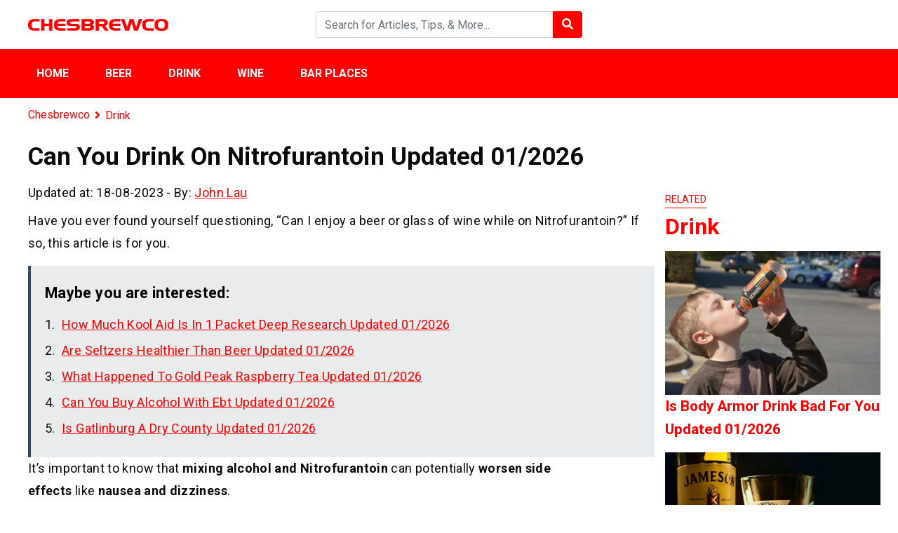

--- FILE ---
content_type: text/html; charset=UTF-8
request_url: https://chesbrewco.com/can-you-drink-on-nitrofurantoin/
body_size: 20808
content:
<!DOCTYPE html>
<html lang="en-US" prefix="og: https://ogp.me/ns#">
<head>
    <meta charset="UTF-8">
    <meta name="viewport" content="width=device-width, initial-scale=1, maximum-scale=1, user-scalable=no">
    <link rel="profile" href="https://gmpg.org/xfn/11">
    <link rel="pingback" href="https://chesbrewco.com/xmlrpc.php">
    <title>Can You Drink On Nitrofurantoin - Chesbrewco</title>
    <!--[if lt IE 9]>
    <script src="https://chesbrewco.com/wp-content/themes/wordpress-theme/js/html5.js"></script>
    <![endif]-->
	
<!-- Search Engine Optimization by Rank Math - https://rankmath.com/ -->
<meta name="description" content="Have you ever found yourself questioning, &quot;Can I enjoy a beer or glass of wine while on Nitrofurantoin?&quot; If so, this article is for you."/>
<meta name="robots" content="follow, index, max-snippet:-1, max-video-preview:-1, max-image-preview:large"/>
<link rel="canonical" href="https://chesbrewco.com/can-you-drink-on-nitrofurantoin/" />
<meta property="og:locale" content="en_US" />
<meta property="og:type" content="article" />
<meta property="og:title" content="Can You Drink On Nitrofurantoin - Chesbrewco" />
<meta property="og:description" content="Have you ever found yourself questioning, &quot;Can I enjoy a beer or glass of wine while on Nitrofurantoin?&quot; If so, this article is for you." />
<meta property="og:url" content="https://chesbrewco.com/can-you-drink-on-nitrofurantoin/" />
<meta property="og:site_name" content="Chesbrewco" />
<meta property="article:section" content="Drink" />
<meta property="og:updated_time" content="2023-08-18T02:05:11+00:00" />
<meta property="og:image" content="https://chesbrewco.com/wp-content/uploads/2023/07/Can-You-Drink-On-Nitrofurantoin-1.jpg" />
<meta property="og:image:secure_url" content="https://chesbrewco.com/wp-content/uploads/2023/07/Can-You-Drink-On-Nitrofurantoin-1.jpg" />
<meta property="og:image:width" content="700" />
<meta property="og:image:height" content="599" />
<meta property="og:image:alt" content="Can You Drink On Nitrofurantoin (1)" />
<meta property="og:image:type" content="image/jpeg" />
<meta property="article:published_time" content="2023-07-13T09:55:11+00:00" />
<meta property="article:modified_time" content="2023-08-18T02:05:11+00:00" />
<meta name="twitter:card" content="summary_large_image" />
<meta name="twitter:title" content="Can You Drink On Nitrofurantoin - Chesbrewco" />
<meta name="twitter:description" content="Have you ever found yourself questioning, &quot;Can I enjoy a beer or glass of wine while on Nitrofurantoin?&quot; If so, this article is for you." />
<meta name="twitter:image" content="https://chesbrewco.com/wp-content/uploads/2023/07/Can-You-Drink-On-Nitrofurantoin-1.jpg" />
<meta name="twitter:label1" content="Written by" />
<meta name="twitter:data1" content="John Lau" />
<meta name="twitter:label2" content="Time to read" />
<meta name="twitter:data2" content="7 minutes" />
<script type="application/ld+json" class="rank-math-schema">{"@context":"https://schema.org","@graph":[{"@type":"Organization","@id":"https://chesbrewco.com/#organization","name":"Chesbrewco"},{"@type":"WebSite","@id":"https://chesbrewco.com/#website","url":"https://chesbrewco.com","name":"Chesbrewco","publisher":{"@id":"https://chesbrewco.com/#organization"},"inLanguage":"en-US"},{"@type":"ImageObject","@id":"https://chesbrewco.com/wp-content/uploads/2023/07/Can-You-Drink-On-Nitrofurantoin-1.jpg","url":"https://chesbrewco.com/wp-content/uploads/2023/07/Can-You-Drink-On-Nitrofurantoin-1.jpg","width":"700","height":"599","caption":"Can You Drink On Nitrofurantoin (1)","inLanguage":"en-US"},{"@type":"WebPage","@id":"https://chesbrewco.com/can-you-drink-on-nitrofurantoin/#webpage","url":"https://chesbrewco.com/can-you-drink-on-nitrofurantoin/","name":"Can You Drink On Nitrofurantoin - Chesbrewco","datePublished":"2023-07-13T09:55:11+00:00","dateModified":"2023-08-18T02:05:11+00:00","isPartOf":{"@id":"https://chesbrewco.com/#website"},"primaryImageOfPage":{"@id":"https://chesbrewco.com/wp-content/uploads/2023/07/Can-You-Drink-On-Nitrofurantoin-1.jpg"},"inLanguage":"en-US"},{"@type":"Person","@id":"https://chesbrewco.com/can-you-drink-on-nitrofurantoin/#author","name":"John Lau","image":{"@type":"ImageObject","@id":"https://secure.gravatar.com/avatar/6cc1d2089be9966a7cb26fdb9ba0d431817a5dd05de80e3b5641debc5a043b7b?s=96&amp;d=mm&amp;r=g","url":"https://secure.gravatar.com/avatar/6cc1d2089be9966a7cb26fdb9ba0d431817a5dd05de80e3b5641debc5a043b7b?s=96&amp;d=mm&amp;r=g","caption":"John Lau","inLanguage":"en-US"},"sameAs":["https://chesbrewco.com"],"worksFor":{"@id":"https://chesbrewco.com/#organization"}},{"@type":"BlogPosting","headline":"Can You Drink On Nitrofurantoin - Chesbrewco","datePublished":"2023-07-13T09:55:11+00:00","dateModified":"2023-08-18T02:05:11+00:00","author":{"@id":"https://chesbrewco.com/can-you-drink-on-nitrofurantoin/#author","name":"John Lau"},"publisher":{"@id":"https://chesbrewco.com/#organization"},"description":"Have you ever found yourself questioning, &quot;Can I enjoy a beer or glass of wine while on Nitrofurantoin?&quot; If so, this article is for you.","name":"Can You Drink On Nitrofurantoin - Chesbrewco","@id":"https://chesbrewco.com/can-you-drink-on-nitrofurantoin/#richSnippet","isPartOf":{"@id":"https://chesbrewco.com/can-you-drink-on-nitrofurantoin/#webpage"},"image":{"@id":"https://chesbrewco.com/wp-content/uploads/2023/07/Can-You-Drink-On-Nitrofurantoin-1.jpg"},"inLanguage":"en-US","mainEntityOfPage":{"@id":"https://chesbrewco.com/can-you-drink-on-nitrofurantoin/#webpage"}}]}</script>
<!-- /Rank Math WordPress SEO plugin -->

<link rel='dns-prefetch' href='//scripts.scriptwrapper.com' />
<link rel='dns-prefetch' href='//fonts.googleapis.com' />
<link rel="alternate" title="oEmbed (JSON)" type="application/json+oembed" href="https://chesbrewco.com/wp-json/oembed/1.0/embed?url=https%3A%2F%2Fchesbrewco.com%2Fcan-you-drink-on-nitrofurantoin%2F" />
<link rel="alternate" title="oEmbed (XML)" type="text/xml+oembed" href="https://chesbrewco.com/wp-json/oembed/1.0/embed?url=https%3A%2F%2Fchesbrewco.com%2Fcan-you-drink-on-nitrofurantoin%2F&#038;format=xml" />
<style id='wp-img-auto-sizes-contain-inline-css' type='text/css'>
img:is([sizes=auto i],[sizes^="auto," i]){contain-intrinsic-size:3000px 1500px}
/*# sourceURL=wp-img-auto-sizes-contain-inline-css */
</style>

<style id='wp-emoji-styles-inline-css' type='text/css'>

	img.wp-smiley, img.emoji {
		display: inline !important;
		border: none !important;
		box-shadow: none !important;
		height: 1em !important;
		width: 1em !important;
		margin: 0 0.07em !important;
		vertical-align: -0.1em !important;
		background: none !important;
		padding: 0 !important;
	}
/*# sourceURL=wp-emoji-styles-inline-css */
</style>
<style id='wp-block-library-inline-css' type='text/css'>
:root{--wp-block-synced-color:#7a00df;--wp-block-synced-color--rgb:122,0,223;--wp-bound-block-color:var(--wp-block-synced-color);--wp-editor-canvas-background:#ddd;--wp-admin-theme-color:#007cba;--wp-admin-theme-color--rgb:0,124,186;--wp-admin-theme-color-darker-10:#006ba1;--wp-admin-theme-color-darker-10--rgb:0,107,160.5;--wp-admin-theme-color-darker-20:#005a87;--wp-admin-theme-color-darker-20--rgb:0,90,135;--wp-admin-border-width-focus:2px}@media (min-resolution:192dpi){:root{--wp-admin-border-width-focus:1.5px}}.wp-element-button{cursor:pointer}:root .has-very-light-gray-background-color{background-color:#eee}:root .has-very-dark-gray-background-color{background-color:#313131}:root .has-very-light-gray-color{color:#eee}:root .has-very-dark-gray-color{color:#313131}:root .has-vivid-green-cyan-to-vivid-cyan-blue-gradient-background{background:linear-gradient(135deg,#00d084,#0693e3)}:root .has-purple-crush-gradient-background{background:linear-gradient(135deg,#34e2e4,#4721fb 50%,#ab1dfe)}:root .has-hazy-dawn-gradient-background{background:linear-gradient(135deg,#faaca8,#dad0ec)}:root .has-subdued-olive-gradient-background{background:linear-gradient(135deg,#fafae1,#67a671)}:root .has-atomic-cream-gradient-background{background:linear-gradient(135deg,#fdd79a,#004a59)}:root .has-nightshade-gradient-background{background:linear-gradient(135deg,#330968,#31cdcf)}:root .has-midnight-gradient-background{background:linear-gradient(135deg,#020381,#2874fc)}:root{--wp--preset--font-size--normal:16px;--wp--preset--font-size--huge:42px}.has-regular-font-size{font-size:1em}.has-larger-font-size{font-size:2.625em}.has-normal-font-size{font-size:var(--wp--preset--font-size--normal)}.has-huge-font-size{font-size:var(--wp--preset--font-size--huge)}.has-text-align-center{text-align:center}.has-text-align-left{text-align:left}.has-text-align-right{text-align:right}.has-fit-text{white-space:nowrap!important}#end-resizable-editor-section{display:none}.aligncenter{clear:both}.items-justified-left{justify-content:flex-start}.items-justified-center{justify-content:center}.items-justified-right{justify-content:flex-end}.items-justified-space-between{justify-content:space-between}.screen-reader-text{border:0;clip-path:inset(50%);height:1px;margin:-1px;overflow:hidden;padding:0;position:absolute;width:1px;word-wrap:normal!important}.screen-reader-text:focus{background-color:#ddd;clip-path:none;color:#444;display:block;font-size:1em;height:auto;left:5px;line-height:normal;padding:15px 23px 14px;text-decoration:none;top:5px;width:auto;z-index:100000}html :where(.has-border-color){border-style:solid}html :where([style*=border-top-color]){border-top-style:solid}html :where([style*=border-right-color]){border-right-style:solid}html :where([style*=border-bottom-color]){border-bottom-style:solid}html :where([style*=border-left-color]){border-left-style:solid}html :where([style*=border-width]){border-style:solid}html :where([style*=border-top-width]){border-top-style:solid}html :where([style*=border-right-width]){border-right-style:solid}html :where([style*=border-bottom-width]){border-bottom-style:solid}html :where([style*=border-left-width]){border-left-style:solid}html :where(img[class*=wp-image-]){height:auto;max-width:100%}:where(figure){margin:0 0 1em}html :where(.is-position-sticky){--wp-admin--admin-bar--position-offset:var(--wp-admin--admin-bar--height,0px)}@media screen and (max-width:600px){html :where(.is-position-sticky){--wp-admin--admin-bar--position-offset:0px}}

/*# sourceURL=wp-block-library-inline-css */
</style><style id='global-styles-inline-css' type='text/css'>
:root{--wp--preset--aspect-ratio--square: 1;--wp--preset--aspect-ratio--4-3: 4/3;--wp--preset--aspect-ratio--3-4: 3/4;--wp--preset--aspect-ratio--3-2: 3/2;--wp--preset--aspect-ratio--2-3: 2/3;--wp--preset--aspect-ratio--16-9: 16/9;--wp--preset--aspect-ratio--9-16: 9/16;--wp--preset--color--black: #000000;--wp--preset--color--cyan-bluish-gray: #abb8c3;--wp--preset--color--white: #ffffff;--wp--preset--color--pale-pink: #f78da7;--wp--preset--color--vivid-red: #cf2e2e;--wp--preset--color--luminous-vivid-orange: #ff6900;--wp--preset--color--luminous-vivid-amber: #fcb900;--wp--preset--color--light-green-cyan: #7bdcb5;--wp--preset--color--vivid-green-cyan: #00d084;--wp--preset--color--pale-cyan-blue: #8ed1fc;--wp--preset--color--vivid-cyan-blue: #0693e3;--wp--preset--color--vivid-purple: #9b51e0;--wp--preset--gradient--vivid-cyan-blue-to-vivid-purple: linear-gradient(135deg,rgb(6,147,227) 0%,rgb(155,81,224) 100%);--wp--preset--gradient--light-green-cyan-to-vivid-green-cyan: linear-gradient(135deg,rgb(122,220,180) 0%,rgb(0,208,130) 100%);--wp--preset--gradient--luminous-vivid-amber-to-luminous-vivid-orange: linear-gradient(135deg,rgb(252,185,0) 0%,rgb(255,105,0) 100%);--wp--preset--gradient--luminous-vivid-orange-to-vivid-red: linear-gradient(135deg,rgb(255,105,0) 0%,rgb(207,46,46) 100%);--wp--preset--gradient--very-light-gray-to-cyan-bluish-gray: linear-gradient(135deg,rgb(238,238,238) 0%,rgb(169,184,195) 100%);--wp--preset--gradient--cool-to-warm-spectrum: linear-gradient(135deg,rgb(74,234,220) 0%,rgb(151,120,209) 20%,rgb(207,42,186) 40%,rgb(238,44,130) 60%,rgb(251,105,98) 80%,rgb(254,248,76) 100%);--wp--preset--gradient--blush-light-purple: linear-gradient(135deg,rgb(255,206,236) 0%,rgb(152,150,240) 100%);--wp--preset--gradient--blush-bordeaux: linear-gradient(135deg,rgb(254,205,165) 0%,rgb(254,45,45) 50%,rgb(107,0,62) 100%);--wp--preset--gradient--luminous-dusk: linear-gradient(135deg,rgb(255,203,112) 0%,rgb(199,81,192) 50%,rgb(65,88,208) 100%);--wp--preset--gradient--pale-ocean: linear-gradient(135deg,rgb(255,245,203) 0%,rgb(182,227,212) 50%,rgb(51,167,181) 100%);--wp--preset--gradient--electric-grass: linear-gradient(135deg,rgb(202,248,128) 0%,rgb(113,206,126) 100%);--wp--preset--gradient--midnight: linear-gradient(135deg,rgb(2,3,129) 0%,rgb(40,116,252) 100%);--wp--preset--font-size--small: 13px;--wp--preset--font-size--medium: 20px;--wp--preset--font-size--large: 36px;--wp--preset--font-size--x-large: 42px;--wp--preset--spacing--20: 0.44rem;--wp--preset--spacing--30: 0.67rem;--wp--preset--spacing--40: 1rem;--wp--preset--spacing--50: 1.5rem;--wp--preset--spacing--60: 2.25rem;--wp--preset--spacing--70: 3.38rem;--wp--preset--spacing--80: 5.06rem;--wp--preset--shadow--natural: 6px 6px 9px rgba(0, 0, 0, 0.2);--wp--preset--shadow--deep: 12px 12px 50px rgba(0, 0, 0, 0.4);--wp--preset--shadow--sharp: 6px 6px 0px rgba(0, 0, 0, 0.2);--wp--preset--shadow--outlined: 6px 6px 0px -3px rgb(255, 255, 255), 6px 6px rgb(0, 0, 0);--wp--preset--shadow--crisp: 6px 6px 0px rgb(0, 0, 0);}:where(.is-layout-flex){gap: 0.5em;}:where(.is-layout-grid){gap: 0.5em;}body .is-layout-flex{display: flex;}.is-layout-flex{flex-wrap: wrap;align-items: center;}.is-layout-flex > :is(*, div){margin: 0;}body .is-layout-grid{display: grid;}.is-layout-grid > :is(*, div){margin: 0;}:where(.wp-block-columns.is-layout-flex){gap: 2em;}:where(.wp-block-columns.is-layout-grid){gap: 2em;}:where(.wp-block-post-template.is-layout-flex){gap: 1.25em;}:where(.wp-block-post-template.is-layout-grid){gap: 1.25em;}.has-black-color{color: var(--wp--preset--color--black) !important;}.has-cyan-bluish-gray-color{color: var(--wp--preset--color--cyan-bluish-gray) !important;}.has-white-color{color: var(--wp--preset--color--white) !important;}.has-pale-pink-color{color: var(--wp--preset--color--pale-pink) !important;}.has-vivid-red-color{color: var(--wp--preset--color--vivid-red) !important;}.has-luminous-vivid-orange-color{color: var(--wp--preset--color--luminous-vivid-orange) !important;}.has-luminous-vivid-amber-color{color: var(--wp--preset--color--luminous-vivid-amber) !important;}.has-light-green-cyan-color{color: var(--wp--preset--color--light-green-cyan) !important;}.has-vivid-green-cyan-color{color: var(--wp--preset--color--vivid-green-cyan) !important;}.has-pale-cyan-blue-color{color: var(--wp--preset--color--pale-cyan-blue) !important;}.has-vivid-cyan-blue-color{color: var(--wp--preset--color--vivid-cyan-blue) !important;}.has-vivid-purple-color{color: var(--wp--preset--color--vivid-purple) !important;}.has-black-background-color{background-color: var(--wp--preset--color--black) !important;}.has-cyan-bluish-gray-background-color{background-color: var(--wp--preset--color--cyan-bluish-gray) !important;}.has-white-background-color{background-color: var(--wp--preset--color--white) !important;}.has-pale-pink-background-color{background-color: var(--wp--preset--color--pale-pink) !important;}.has-vivid-red-background-color{background-color: var(--wp--preset--color--vivid-red) !important;}.has-luminous-vivid-orange-background-color{background-color: var(--wp--preset--color--luminous-vivid-orange) !important;}.has-luminous-vivid-amber-background-color{background-color: var(--wp--preset--color--luminous-vivid-amber) !important;}.has-light-green-cyan-background-color{background-color: var(--wp--preset--color--light-green-cyan) !important;}.has-vivid-green-cyan-background-color{background-color: var(--wp--preset--color--vivid-green-cyan) !important;}.has-pale-cyan-blue-background-color{background-color: var(--wp--preset--color--pale-cyan-blue) !important;}.has-vivid-cyan-blue-background-color{background-color: var(--wp--preset--color--vivid-cyan-blue) !important;}.has-vivid-purple-background-color{background-color: var(--wp--preset--color--vivid-purple) !important;}.has-black-border-color{border-color: var(--wp--preset--color--black) !important;}.has-cyan-bluish-gray-border-color{border-color: var(--wp--preset--color--cyan-bluish-gray) !important;}.has-white-border-color{border-color: var(--wp--preset--color--white) !important;}.has-pale-pink-border-color{border-color: var(--wp--preset--color--pale-pink) !important;}.has-vivid-red-border-color{border-color: var(--wp--preset--color--vivid-red) !important;}.has-luminous-vivid-orange-border-color{border-color: var(--wp--preset--color--luminous-vivid-orange) !important;}.has-luminous-vivid-amber-border-color{border-color: var(--wp--preset--color--luminous-vivid-amber) !important;}.has-light-green-cyan-border-color{border-color: var(--wp--preset--color--light-green-cyan) !important;}.has-vivid-green-cyan-border-color{border-color: var(--wp--preset--color--vivid-green-cyan) !important;}.has-pale-cyan-blue-border-color{border-color: var(--wp--preset--color--pale-cyan-blue) !important;}.has-vivid-cyan-blue-border-color{border-color: var(--wp--preset--color--vivid-cyan-blue) !important;}.has-vivid-purple-border-color{border-color: var(--wp--preset--color--vivid-purple) !important;}.has-vivid-cyan-blue-to-vivid-purple-gradient-background{background: var(--wp--preset--gradient--vivid-cyan-blue-to-vivid-purple) !important;}.has-light-green-cyan-to-vivid-green-cyan-gradient-background{background: var(--wp--preset--gradient--light-green-cyan-to-vivid-green-cyan) !important;}.has-luminous-vivid-amber-to-luminous-vivid-orange-gradient-background{background: var(--wp--preset--gradient--luminous-vivid-amber-to-luminous-vivid-orange) !important;}.has-luminous-vivid-orange-to-vivid-red-gradient-background{background: var(--wp--preset--gradient--luminous-vivid-orange-to-vivid-red) !important;}.has-very-light-gray-to-cyan-bluish-gray-gradient-background{background: var(--wp--preset--gradient--very-light-gray-to-cyan-bluish-gray) !important;}.has-cool-to-warm-spectrum-gradient-background{background: var(--wp--preset--gradient--cool-to-warm-spectrum) !important;}.has-blush-light-purple-gradient-background{background: var(--wp--preset--gradient--blush-light-purple) !important;}.has-blush-bordeaux-gradient-background{background: var(--wp--preset--gradient--blush-bordeaux) !important;}.has-luminous-dusk-gradient-background{background: var(--wp--preset--gradient--luminous-dusk) !important;}.has-pale-ocean-gradient-background{background: var(--wp--preset--gradient--pale-ocean) !important;}.has-electric-grass-gradient-background{background: var(--wp--preset--gradient--electric-grass) !important;}.has-midnight-gradient-background{background: var(--wp--preset--gradient--midnight) !important;}.has-small-font-size{font-size: var(--wp--preset--font-size--small) !important;}.has-medium-font-size{font-size: var(--wp--preset--font-size--medium) !important;}.has-large-font-size{font-size: var(--wp--preset--font-size--large) !important;}.has-x-large-font-size{font-size: var(--wp--preset--font-size--x-large) !important;}
/*# sourceURL=global-styles-inline-css */
</style>

<style id='classic-theme-styles-inline-css' type='text/css'>
/*! This file is auto-generated */
.wp-block-button__link{color:#fff;background-color:#32373c;border-radius:9999px;box-shadow:none;text-decoration:none;padding:calc(.667em + 2px) calc(1.333em + 2px);font-size:1.125em}.wp-block-file__button{background:#32373c;color:#fff;text-decoration:none}
/*# sourceURL=/wp-includes/css/classic-themes.min.css */
</style>
<link rel='stylesheet' id='dashicons-css' href='https://chesbrewco.com/wp-includes/css/dashicons.min.css?ver=6.9' type='text/css' media='all' />
<link rel='stylesheet' id='admin-bar-css' href='https://chesbrewco.com/wp-includes/css/admin-bar.min.css?ver=6.9' type='text/css' media='all' />
<style id='admin-bar-inline-css' type='text/css'>

    /* Hide CanvasJS credits for P404 charts specifically */
    #p404RedirectChart .canvasjs-chart-credit {
        display: none !important;
    }
    
    #p404RedirectChart canvas {
        border-radius: 6px;
    }

    .p404-redirect-adminbar-weekly-title {
        font-weight: bold;
        font-size: 14px;
        color: #fff;
        margin-bottom: 6px;
    }

    #wpadminbar #wp-admin-bar-p404_free_top_button .ab-icon:before {
        content: "\f103";
        color: #dc3545;
        top: 3px;
    }
    
    #wp-admin-bar-p404_free_top_button .ab-item {
        min-width: 80px !important;
        padding: 0px !important;
    }
    
    /* Ensure proper positioning and z-index for P404 dropdown */
    .p404-redirect-adminbar-dropdown-wrap { 
        min-width: 0; 
        padding: 0;
        position: static !important;
    }
    
    #wpadminbar #wp-admin-bar-p404_free_top_button_dropdown {
        position: static !important;
    }
    
    #wpadminbar #wp-admin-bar-p404_free_top_button_dropdown .ab-item {
        padding: 0 !important;
        margin: 0 !important;
    }
    
    .p404-redirect-dropdown-container {
        min-width: 340px;
        padding: 18px 18px 12px 18px;
        background: #23282d !important;
        color: #fff;
        border-radius: 12px;
        box-shadow: 0 8px 32px rgba(0,0,0,0.25);
        margin-top: 10px;
        position: relative !important;
        z-index: 999999 !important;
        display: block !important;
        border: 1px solid #444;
    }
    
    /* Ensure P404 dropdown appears on hover */
    #wpadminbar #wp-admin-bar-p404_free_top_button .p404-redirect-dropdown-container { 
        display: none !important;
    }
    
    #wpadminbar #wp-admin-bar-p404_free_top_button:hover .p404-redirect-dropdown-container { 
        display: block !important;
    }
    
    #wpadminbar #wp-admin-bar-p404_free_top_button:hover #wp-admin-bar-p404_free_top_button_dropdown .p404-redirect-dropdown-container {
        display: block !important;
    }
    
    .p404-redirect-card {
        background: #2c3338;
        border-radius: 8px;
        padding: 18px 18px 12px 18px;
        box-shadow: 0 2px 8px rgba(0,0,0,0.07);
        display: flex;
        flex-direction: column;
        align-items: flex-start;
        border: 1px solid #444;
    }
    
    .p404-redirect-btn {
        display: inline-block;
        background: #dc3545;
        color: #fff !important;
        font-weight: bold;
        padding: 5px 22px;
        border-radius: 8px;
        text-decoration: none;
        font-size: 17px;
        transition: background 0.2s, box-shadow 0.2s;
        margin-top: 8px;
        box-shadow: 0 2px 8px rgba(220,53,69,0.15);
        text-align: center;
        line-height: 1.6;
    }
    
    .p404-redirect-btn:hover {
        background: #c82333;
        color: #fff !important;
        box-shadow: 0 4px 16px rgba(220,53,69,0.25);
    }
    
    /* Prevent conflicts with other admin bar dropdowns */
    #wpadminbar .ab-top-menu > li:hover > .ab-item,
    #wpadminbar .ab-top-menu > li.hover > .ab-item {
        z-index: auto;
    }
    
    #wpadminbar #wp-admin-bar-p404_free_top_button:hover > .ab-item {
        z-index: 999998 !important;
    }
    
/*# sourceURL=admin-bar-inline-css */
</style>
<link rel='stylesheet' id='css-googleapis-roboto-css' href='https://fonts.googleapis.com/css?family=Roboto%3A400%2C500%2C700&#038;display=swap&#038;ver=6.9' type='text/css' media='all' />
<link rel='stylesheet' id='css-bootstrap-css' href='https://chesbrewco.com/wp-content/themes/wordpress-theme/css/bootstrap.min.css?ver=6.9' type='text/css' media='all' />
<link rel='stylesheet' id='css-fontawesome-css' href='https://chesbrewco.com/wp-content/themes/wordpress-theme/css/fontawesome.min.css?ver=6.9' type='text/css' media='all' />
<link rel='stylesheet' id='css-theme-main-css' href='https://chesbrewco.com/wp-content/themes/wordpress-theme/css/main.css?ver=6.9' type='text/css' media='all' />
<link rel='stylesheet' id='fixedtoc-style-css' href='https://chesbrewco.com/wp-content/plugins/fixed-toc/frontend/assets/css/ftoc.min.css?ver=3.1.22' type='text/css' media='all' />
<style id='fixedtoc-style-inline-css' type='text/css'>
.ftwp-in-post#ftwp-container-outer { height: auto; } #ftwp-container.ftwp-wrap #ftwp-contents { width: 1000px; height: auto; } .ftwp-in-post#ftwp-container-outer #ftwp-contents { height: auto; } .ftwp-in-post#ftwp-container-outer.ftwp-float-none #ftwp-contents { width: auto; } #ftwp-container.ftwp-wrap #ftwp-trigger { width: 50px; height: 50px; font-size: 30px; } #ftwp-container #ftwp-trigger.ftwp-border-medium { font-size: 29px; } #ftwp-container.ftwp-wrap #ftwp-header { font-size: 22px; font-family: inherit; } #ftwp-container.ftwp-wrap #ftwp-header-title { font-weight: bold; } #ftwp-container.ftwp-wrap #ftwp-list { font-size: 14px; font-family: inherit; } #ftwp-container #ftwp-list.ftwp-liststyle-decimal .ftwp-anchor::before { font-size: 14px; } #ftwp-container #ftwp-list.ftwp-strong-first>.ftwp-item>.ftwp-anchor .ftwp-text { font-size: 15.4px; } #ftwp-container #ftwp-list.ftwp-strong-first.ftwp-liststyle-decimal>.ftwp-item>.ftwp-anchor::before { font-size: 15.4px; } #ftwp-container.ftwp-wrap #ftwp-trigger { color: #333; background: rgba(243,243,243,0.95); } #ftwp-container.ftwp-wrap #ftwp-trigger { border-color: rgba(51,51,51,0.95); } #ftwp-container.ftwp-wrap #ftwp-contents { border-color: rgba(51,51,51,0.95); } #ftwp-container.ftwp-wrap #ftwp-header { color: #333; background: rgba(243,243,243,0.95); } #ftwp-container.ftwp-wrap #ftwp-contents:hover #ftwp-header { background: #f3f3f3; } #ftwp-container.ftwp-wrap #ftwp-list { color: #333; background: rgba(243,243,243,0.95); } #ftwp-container.ftwp-wrap #ftwp-contents:hover #ftwp-list { background: #f3f3f3; } #ftwp-container.ftwp-wrap #ftwp-list .ftwp-anchor:hover { color: #00A368; } #ftwp-container.ftwp-wrap #ftwp-list .ftwp-anchor:focus, #ftwp-container.ftwp-wrap #ftwp-list .ftwp-active, #ftwp-container.ftwp-wrap #ftwp-list .ftwp-active:hover { color: #fff; } #ftwp-container.ftwp-wrap #ftwp-list .ftwp-text::before { background: rgba(221,51,51,0.95); } .ftwp-heading-target::before { background: rgba(221,51,51,0.95); }
/*# sourceURL=fixedtoc-style-inline-css */
</style>
<link rel="https://api.w.org/" href="https://chesbrewco.com/wp-json/" /><link rel="alternate" title="JSON" type="application/json" href="https://chesbrewco.com/wp-json/wp/v2/posts/6838" /><link rel="stylesheet" type="text/css" href="https://chesbrewco.com/wp-content/plugins/Internallink-Pro/style.css"><!-- HFCM by 99 Robots - Snippet # 1: GSC -->
<meta name="google-site-verification" content="EkRGQyl4sPDObtwMTzHWc49_MUvJGAjpMSuOymhFsI0" />
<!-- /end HFCM by 99 Robots -->
<!-- HFCM by 99 Robots - Snippet # 2: Google Analytics -->
<!-- Global site tag (gtag.js) - Google Analytics -->
<script async src="https://www.googletagmanager.com/gtag/js?id=UA-208980613-2"></script>
<script>
  window.dataLayer = window.dataLayer || [];
  function gtag(){dataLayer.push(arguments);}
  gtag('js', new Date());

  gtag('config', 'UA-208980613-2');
</script>

<!-- /end HFCM by 99 Robots -->
<!-- HFCM by 99 Robots - Snippet # 4: Bing Search Console -->
<meta name="msvalidate.01" content="8AF6FC82AF0893F91404283AC3324D87" />
<!-- /end HFCM by 99 Robots -->
<!-- HFCM by 99 Robots - Snippet # 5: Yandex -->
<meta name="yandex-verification" content="13d8f56dd8e0717c" />

<!-- /end HFCM by 99 Robots -->
<style type="text/css">:root {--color-primary: #fe0000; --color-primary-hover: ; --color-second: ;</style><link rel="icon" href="https://chesbrewco.com/wp-content/uploads/2021/09/cropped-CHESBREWCO-LOGO.png" sizes="32x32" />
<link rel="icon" href="https://chesbrewco.com/wp-content/uploads/2021/09/cropped-CHESBREWCO-LOGO.png" sizes="192x192" />
<link rel="apple-touch-icon" href="https://chesbrewco.com/wp-content/uploads/2021/09/cropped-CHESBREWCO-LOGO.png" />
<meta name="msapplication-TileImage" content="https://chesbrewco.com/wp-content/uploads/2021/09/cropped-CHESBREWCO-LOGO.png" />
</head>

<body class="wp-singular post-template-default single single-post postid-6838 single-format-standard wp-theme-wordpress-theme has-ftoc grow-content-body">
<header id="main">
    <div class="container py-3">
        <div class="row align-items-center">
            <div class="col">
                <a href="https://chesbrewco.com/" class="logo">
                    <img data-lazyloaded="1" src="[data-uri]" data-ignore class="img-fluid" data-src="https://chesbrewco.com/wp-content/uploads/2021/09/CHESBREWCO-LOGO.png" alt="Chesbrewco"><noscript><img data-ignore class="img-fluid" src="https://chesbrewco.com/wp-content/uploads/2021/09/CHESBREWCO-LOGO.png" alt="Chesbrewco"></noscript>
                </a>
            </div>
            <div class="col py-3 py-sm-0 d-none d-md-block">
                <form class="form-inline form-search" action="https://chesbrewco.com/">
                    <div class="input-group w-100">
                        <input type="text" name="s" class="form-control" placeholder="Search for Articles, Tips, & More... ">
                        <div class="input-group-append">
                            <button class="btn" type="submit">
                                <i class="fas fa-search text-white"></i>
                            </button>
                        </div>
                    </div>
                </form>
            </div>
            <div class="col mb-0">
                <div class="text-right d-md-none">
                    <a class="button-search-mobile"></a>
                    <button class="navbar-toggler menu-icon" type="button" data-toggle="collapse" data-target="#mobile-menu" aria-expanded="false" aria-controls="mobile-menu"></button>
                </div>

                <ul class="social list-inline text-right d-none d-md-block">
                    <li class="list-inline-item">
                        <a href=""><i class="fab fa-2x fa-facebook-square"></i></a>
                    </li>
                    <li class="list-inline-item">
                        <a href=""><i class="fab fa-2x fa-youtube-square"></i></a>
                    </li>
                    <li class="list-inline-item">
                        <a href=""><i class="fab fa-2x fa-pinterest-square"></i></a>
                    </li>
                </ul>
            </div>
        </div>

        <div class="search-mobile pt-2 mt-2 d-md-none">
            <form class="form-inline form-search" action="https://chesbrewco.com/">
                <div class="input-group w-100">
                    <input type="text" name="s" class="form-control" placeholder="Search for Articles, Tips, & More... ">
                </div>
            </form>
        </div>
    </div>
    <div class="menu">
        <div class="container">
    		<nav id="main-menu" class="menu-main-menu-container"><ul id="menu-main-menu" class="nav"><li id="menu-item-52" class="menu-item menu-item-type-custom menu-item-object-custom menu-item-home menu-item-52"><a href="https://chesbrewco.com/">Home</a></li>
<li id="menu-item-72" class="menu-item menu-item-type-taxonomy menu-item-object-category menu-item-72"><a href="https://chesbrewco.com/beer/">Beer</a></li>
<li id="menu-item-73" class="menu-item menu-item-type-taxonomy menu-item-object-category current-post-ancestor current-menu-parent current-post-parent menu-item-73"><a href="https://chesbrewco.com/drink/">Drink</a></li>
<li id="menu-item-7626" class="menu-item menu-item-type-taxonomy menu-item-object-category menu-item-7626"><a href="https://chesbrewco.com/wine/">Wine</a></li>
<li id="menu-item-965" class="menu-item menu-item-type-custom menu-item-object-custom menu-item-965"><a href="https://chesbrewco.com/places/">Bar Places</a></li>
</ul></nav><div id="mobile-menu" class="d-md-none collapse"><ul id="menu-main-menu-1" class="nav navbar-nav"><li class="menu-item menu-item-type-custom menu-item-object-custom menu-item-home menu-item-52"><a href="https://chesbrewco.com/">Home</a></li>
<li class="menu-item menu-item-type-taxonomy menu-item-object-category menu-item-72"><a href="https://chesbrewco.com/beer/">Beer</a></li>
<li class="menu-item menu-item-type-taxonomy menu-item-object-category current-post-ancestor current-menu-parent current-post-parent menu-item-73"><a href="https://chesbrewco.com/drink/">Drink</a></li>
<li class="menu-item menu-item-type-taxonomy menu-item-object-category menu-item-7626"><a href="https://chesbrewco.com/wine/">Wine</a></li>
<li class="menu-item menu-item-type-custom menu-item-object-custom menu-item-965"><a href="https://chesbrewco.com/places/">Bar Places</a></li>
</ul></div>        </div>
    </div>
</header>

<article id="single">
    <div class="container">
        <nav aria-label="breadcrumb">
            <ol class="breadcrumb bg-white px-0" typeof="BreadcrumbList" vocab="https://schema.org/">
				<!-- Breadcrumb NavXT 7.5.0 -->
<li class="home"><span property="itemListElement" typeof="ListItem"><a property="item" typeof="WebPage" title="Go to Chesbrewco." href="https://chesbrewco.com" class="home" ><span property="name">Chesbrewco</span></a><meta property="position" content="1"></span></li>
<li class="taxonomy category"><span property="itemListElement" typeof="ListItem"><a property="item" typeof="WebPage" title="Go to the Drink Category archives." href="https://chesbrewco.com/drink/" class="taxonomy category" aria-current="page"><span property="name">Drink</span></a><meta property="position" content="2"></span></li>
            </ol>
        </nav>
                <h1 class="single-post-title mb-3">Can You Drink On Nitrofurantoin Updated 01/2026</h1>

        <div class="row">
            <div class="col-lg-9 post-content">
                 <div class="meta mb-2">
                    <span>Updated at: 18-08-2023</span>
                    -
                    <span>By:  <a href="https://chesbrewco.com/author/adminadmin/">John Lau</a></span>
                </div>

                <!-- Share this (share) -->
                <div class="sharethis-inline-share-buttons mb-2"></div>

				<div id="ftwp-postcontent"><p>Have you ever found yourself questioning, &#8220;Can I enjoy a beer or glass of wine while on Nitrofurantoin?&#8221; If so, this article is for you.</p><div class='bvlienquan' style='padding: 20px; background: #e9ebec;'><strong>Maybe you are interested:</strong><ul>                <li><a target="_blank" href="https://chesbrewco.com/how-much-kool-aid-is-in-1-packet-deep-research/" rel="bookmark" title="How Much Kool Aid Is In 1 Packet Deep Research Updated 01/2026">How Much Kool Aid Is In 1 Packet Deep Research Updated 01/2026</a></li>
                                <li><a target="_blank" href="https://chesbrewco.com/are-seltzers-healthier-than-beer/" rel="bookmark" title="Are Seltzers Healthier Than Beer Updated 01/2026">Are Seltzers Healthier Than Beer Updated 01/2026</a></li>
                                <li><a target="_blank" href="https://chesbrewco.com/what-happened-to-gold-peak-raspberry-tea/" rel="bookmark" title="What Happened To Gold Peak Raspberry Tea Updated 01/2026">What Happened To Gold Peak Raspberry Tea Updated 01/2026</a></li>
                                <li><a target="_blank" href="https://chesbrewco.com/can-you-buy-alcohol-with-ebt/" rel="bookmark" title="Can You Buy Alcohol With Ebt Updated 01/2026">Can You Buy Alcohol With Ebt Updated 01/2026</a></li>
                                <li><a target="_blank" href="https://chesbrewco.com/is-gatlinburg-a-dry-county/" rel="bookmark" title="Is Gatlinburg A Dry County Updated 01/2026">Is Gatlinburg A Dry County Updated 01/2026</a></li>
                </ul></div>
<p>It&#8217;s important to know that <strong>mixing alcohol and Nitrofurantoin</strong> can potentially <strong>worsen side effects</strong> like <strong>nausea and dizziness</strong>.</p><p class="internal-link" style="padding: 20px; background: #e9ebec;">You Are Watching: <a href="https://chesbrewco.com/can-you-drink-on-nitrofurantoin/">Can You Drink On Nitrofurantoin Updated 01/2026</a></p>
<p>We&#8217;re here to guide you with <strong>accurate information</strong> about <strong>drinking responsibly</strong> while on this medication, examining the risks involved and providing <strong>practical recommendations</strong>.</p>
<div id="ftwp-container-outer" class="ftwp-in-post ftwp-float-none"><div id="ftwp-container" class="ftwp-wrap ftwp-hidden-state ftwp-minimize ftwp-middle-right"><button type="button" id="ftwp-trigger" class="ftwp-shape-round ftwp-border-medium" title="click To Maximize The Table Of Contents"><span class="ftwp-trigger-icon ftwp-icon-number"></span></button><nav id="ftwp-contents" class="ftwp-shape-square ftwp-border-medium" data-colexp="collapse"><header id="ftwp-header"><span id="ftwp-header-control" class="ftwp-icon-number"></span><button type="button" id="ftwp-header-minimize" class="ftwp-icon-collapse" aria-labelledby="ftwp-header-title" aria-label="Expand or collapse"></button><h3 id="ftwp-header-title">Contents</h3></header><ol id="ftwp-list" class="ftwp-liststyle-decimal ftwp-effect-bounce-to-right ftwp-list-nest ftwp-strong-first ftwp-colexp ftwp-colexp-icon" style="display: none"><li class="ftwp-item ftwp-has-sub ftwp-expand"><button type="button" aria-label="Expand or collapse" class="ftwp-icon-expand"></button><a class="ftwp-anchor" href="#ftoc-heading-1"><span class="ftwp-text">Risks of Drinking Alcohol While Taking Nitrofurantoin</span></a><ol class="ftwp-sub"><li class="ftwp-item"><a class="ftwp-anchor" href="#ftoc-heading-2"><span class="ftwp-text">Interference with medication effectiveness</span></a></li><li class="ftwp-item"><a class="ftwp-anchor" href="#ftoc-heading-3"><span class="ftwp-text">Increased risk of side effects</span></a></li><li class="ftwp-item"><a class="ftwp-anchor" href="#ftoc-heading-4"><span class="ftwp-text">Worsening of certain medical conditions</span></a></li></ol></li><li class="ftwp-item ftwp-has-sub ftwp-expand"><button type="button" aria-label="Expand or collapse" class="ftwp-icon-expand"></button><a class="ftwp-anchor" href="#ftoc-heading-5"><span class="ftwp-text">Recommendations for Drinking Alcohol While on Nitrofurantoin</span></a><ol class="ftwp-sub"><li class="ftwp-item"><a class="ftwp-anchor" href="#ftoc-heading-6"><span class="ftwp-text">Consultation with healthcare provider</span></a></li><li class="ftwp-item"><a class="ftwp-anchor" href="#ftoc-heading-7"><span class="ftwp-text">Understanding individual risk factors</span></a></li><li class="ftwp-item"><a class="ftwp-anchor" href="#ftoc-heading-8"><span class="ftwp-text">Safe drinking guidelines</span></a></li></ol></li><li class="ftwp-item ftwp-has-sub ftwp-expand"><button type="button" aria-label="Expand or collapse" class="ftwp-icon-expand"></button><a class="ftwp-anchor" href="#ftoc-heading-9"><span class="ftwp-text">What to Do if Alcohol Was Consumed While on Nitrofurantoin</span></a><ol class="ftwp-sub"><li class="ftwp-item"><a class="ftwp-anchor" href="#ftoc-heading-10"><span class="ftwp-text">Side effect monitoring</span></a></li><li class="ftwp-item"><a class="ftwp-anchor" href="#ftoc-heading-11"><span class="ftwp-text">Seeking medical advice if symptoms occur</span></a></li><li class="ftwp-item"><a class="ftwp-anchor" href="#ftoc-heading-12"><span class="ftwp-text">Importance of open communication with healthcare provider</span></a></li></ol></li><li class="ftwp-item"><a class="ftwp-anchor" href="#ftoc-heading-13"><span class="ftwp-text">Conclusion</span></a></li></ol></nav></div></div><h2 id="ftoc-heading-1" class="ftwp-heading">Risks of Drinking Alcohol While Taking Nitrofurantoin</h2>
<p><img data-lazyloaded="1" src="[data-uri]" decoding="async" class="aligncenter size-full wp-image-6887" data-src="https://chesbrewco.com/wp-content/uploads/2023/07/Can-You-Drink-On-Nitrofurantoin-1.jpg" alt="Can You Drink On Nitrofurantoin (1)" width="700" height="599" /><noscript><img decoding="async" class="aligncenter size-full wp-image-6887" src="https://chesbrewco.com/wp-content/uploads/2023/07/Can-You-Drink-On-Nitrofurantoin-1.jpg" alt="Can You Drink On Nitrofurantoin (1)" width="700" height="599" /></noscript></p>
<p>Drinking alcohol while taking Nitrofurantoin can interfere with the effectiveness of the medication and increase the risk of experiencing side effects.</p>
<h3 id="ftoc-heading-2" class="ftwp-heading">Interference with medication effectiveness</h3>
<p>Moderate alcohol consumption may not drastically affect the <strong>efficacy of Nitrofurantoin</strong>, an antibiotic commonly used to treat urinary tract infections.</p>
<p>However, experts still urge caution when mixing medication and alcohol.</p>
<p>Despite the fact that there are <strong>no known severe interactions</strong> between <a href="https://www.nhs.uk/medicines/nitrofurantoin/common-questions-about-nitrofurantoin/" target="_blank" rel="noopener">Nitrofurantoin and alcohol</a>, consuming higher amounts can lead to individual variances in how one&#8217;s body breaks down the drug.</p>
<p>This could potentially result in a <strong>less effective treatment course</strong> or even prolongation of your UTI symptoms.</p>
<p>The general consensus is simple: it&#8217;s best to play it safe by keeping your drink count low if you&#8217;re undergoing a Nitrofurantoin regimen for your UTI.</p>
<h3 id="ftoc-heading-3" class="ftwp-heading">Increased risk of side effects</h3>
<p>Drinking alcohol while taking Nitrofurantoin can increase the risk of experiencing side effects. While the antibiotic itself does not interact with alcohol, alcohol can intensify the already <strong>common side effects of nausea and dizziness</strong> associated with Nitrofurantoin.</p>
<p class="internal-link" style="padding: 20px; background: #e9ebec;">Read More : <a target="_blank" rel="noopener noreferrer" href="https://chesbrewco.com/does-gatorade-keep-you-awake-at-night/">Does Gatorade Keep You Awake At Night Updated 01/2026</a></p><p>These side effects may become more pronounced and <strong>uncomfortable when combined with alcohol consumption</strong>.</p>
<p>It&#8217;s important to note that <strong>excessive drinking while on Nitrofurantoin is strongly discouraged</strong>. Consuming large amounts of alcohol can put added stress on your body, potentially reducing the effectiveness of the antibiotic and prolonging your recovery from a urinary tract infection.</p>
<h3 id="ftoc-heading-4" class="ftwp-heading">Worsening of certain medical conditions</h3>
<p>Combining alcohol with Nitrofurantoin can potentially <strong>worsen certain medical conditions</strong>. For individuals with <a href="https://www.kidney.org/news/ekidney/august14/10_Signs_You_May_Have_Kidney_Disease" target="_blank" rel="noopener">liver or kidney disease</a>, drinking alcohol while on this medication can put additional strain on these organs, making it harder for them to function properly.</p>
<p>Moreover, excessive alcohol consumption can lead to <strong>dehydration</strong>, which is already a <strong>common side effect of Nitrofurantoin</strong>. Dehydration can <strong>exacerbate existing medical conditions</strong> and <strong>hinder the body&#8217;s ability to heal</strong>.</p>
<p>It is important to prioritize your health and avoid drinking alcohol if you have underlying medical conditions that may be negatively affected by its use in combination with Nitrofurantoin.</p>
<h2 id="ftoc-heading-5" class="ftwp-heading">Recommendations for Drinking Alcohol While on Nitrofurantoin</h2>
<p><img data-lazyloaded="1" src="[data-uri]" decoding="async" class="aligncenter size-full wp-image-6888" data-src="https://chesbrewco.com/wp-content/uploads/2023/07/Can-You-Drink-On-Nitrofurantoin-2.jpg" alt="Can You Drink On Nitrofurantoin" width="700" height="467" /><noscript><img decoding="async" class="aligncenter size-full wp-image-6888" src="https://chesbrewco.com/wp-content/uploads/2023/07/Can-You-Drink-On-Nitrofurantoin-2.jpg" alt="Can You Drink On Nitrofurantoin" width="700" height="467" /></noscript></p>
<p>When taking Nitrofurantoin, it is important to consult with your healthcare provider before drinking alcohol, understand your individual risk factors, and adhere to <a href="https://www.cdc.gov/alcohol/fact-sheets/moderate-drinking.htm" target="_blank" rel="noopener">safe drinking guidelines</a>.</p>
<h3 id="ftoc-heading-6" class="ftwp-heading">Consultation with healthcare provider</h3>
<p>Before consuming alcohol while taking Nitrofurantoin, it is crucial to <strong>consult with your healthcare provider</strong>. They can provide <strong>personalized advice</strong> based on your specific situation and medical history.</p>
<p>It is important to remember that everyone&#8217;s body reacts differently to medication and alcohol, so what may be safe for one person might not be for another. By discussing your plans to drink alcohol while on Nitrofurantoin with your healthcare provider, you can gain a better understanding of any <strong>potential risks or interactions</strong> that may occur.</p>
<p>They can also provide recommendations for safe drinking guidelines and help you make an <strong>informed decision</strong> about whether or not it is advisable to consume alcohol while taking this medication.</p>
<h3 id="ftoc-heading-7" class="ftwp-heading">Understanding individual risk factors</h3>
<ul>
<li>It is important to understand that <strong>individual responses to alcohol can vary greatly</strong>. Factors such as age, weight, overall health, and medication history can all influence how alcohol interacts with Nitrofurantoin.</li>
<li>Some individuals may be more sensitive to the effects of <a href="https://www.nhs.uk/medicines/nitrofurantoin/common-questions-about-nitrofurantoin/" target="_blank" rel="noopener">Nitrofurantoin and alcohol</a>, making it necessary to exercise extra <strong>caution when consuming alcoholic beverages</strong>.</li>
<li>People with a <strong>history of liver disease or liver impairment</strong> should be particularly cautious when combining alcohol and Nitrofurantoin, as both substances can put additional strain on the liver.</li>
<li>Individuals who have experienced negative reactions or side effects from either Nitrofurantoin or alcohol in the past are at a higher risk for adverse effects when the two are combined.</li>
<li>It is crucial for individuals to know their own limits and listen to their bodies. If experiencing any discomfort or unusual effects after consuming alcohol while on Nitrofurantoin, it is essential to seek medical advice promptly.</li>
<li>Remember that everyone&#8217;s situation is unique, so it is always wise to consult with a healthcare provider before making any decisions about drinking alcohol while taking Nitrofurantoin.</li>
</ul>
<h3 id="ftoc-heading-8" class="ftwp-heading">Safe drinking guidelines</h3>
<p>Drinking alcohol while taking Nitrofurantoin can have <strong>negative effects on your health</strong>.</p>
<p>However, if you are struggling with alcoholism and find it difficult to completely abstain from drinking, here are some safe drinking guidelines to follow:</p>
<ol>
<li><strong>Consultation with healthcare provider</strong>: Talk to your doctor about your alcohol consumption and seek their guidance on how to safely drink while on Nitrofurantoin. They can provide personalized advice based on your medical history.</li>
<li><strong>Understanding individual risk factors</strong>: Every person&#8217;s body reacts differently to alcohol and medication interactions. Factors such as age, weight, liver function, and overall health can all play a role in determining the level of risk involved in drinking alcohol while on Nitrofurantoin.</li>
<li><strong>Limit alcohol intake</strong>: If you choose to drink while on Nitrofurantoin, it is essential to do so in moderation. Stick to the recommended limits for safe alcohol consumption, which is up to one standard drink per day for women and up to two standard drinks per day for men.</li>
<li><strong>Stay hydrated</strong>: Drinking plenty of water alongside alcoholic beverages can help minimize the potential side effects of both alcohol and Nitrofurantoin. Keeping well-hydrated can also support your overall urinary tract health.</li>
<li><strong>Monitor side effects</strong>: Pay close attention to any changes in your body or any new symptoms that may occur after consuming alcohol while on Nitrofurantoin. If you experience increased nausea, dizziness, or other concerning side effects, seek medical advice promptly.</li>
</ol>
<h2 id="ftoc-heading-9" class="ftwp-heading">What to Do if Alcohol Was Consumed While on Nitrofurantoin</h2>
<p><img data-lazyloaded="1" src="[data-uri]" decoding="async" class="aligncenter size-full wp-image-6889" data-src="https://chesbrewco.com/wp-content/uploads/2023/07/Can-You-Drink-On-Nitrofurantoin-3.jpg" alt="Can You Drink On Nitrofurantoin (3)" width="700" height="368" /><noscript><img decoding="async" class="aligncenter size-full wp-image-6889" src="https://chesbrewco.com/wp-content/uploads/2023/07/Can-You-Drink-On-Nitrofurantoin-3.jpg" alt="Can You Drink On Nitrofurantoin (3)" width="700" height="368" /></noscript></p>
<p>To learn more about the risks and recommendations for drinking alcohol while on Nitrofurantoin, continue reading.</p>
<h3 id="ftoc-heading-10" class="ftwp-heading">Side effect monitoring</h3>
<p>Side effect monitoring is crucial when drinking alcohol while on Nitrofurantoin. It is important to pay close attention to any changes in your body and how you feel after consuming alcohol. Here are some points to consider:</p>
<ol>
<li>Watch for <strong>increased dizziness or drowsiness</strong>: Alcohol can intensify these side effects of Nitrofurantoin. If you experience excessive dizziness or find yourself unusually sleepy, it&#8217;s important to take note of this.</li>
<li><strong>Monitor your gastrointestinal symptoms</strong>: Both alcohol and Nitrofurantoin can cause <strong>stomach upset and nausea</strong>. Drinking alcohol may exacerbate these symptoms, so it&#8217;s essential to be aware of any changes in your digestive system.</li>
<li><strong>Keep an eye on your urinary tract infection symptoms</strong>: Nitrofurantoin is commonly used to <a href="https://chesbrewco.com/best-alcohol-to-drink-with-uti/">treat UTIs</a>, so it&#8217;s essential to monitor for any <strong>worsening of UTI symptoms</strong> after consuming alcohol. If you notice increased pain or a return of urinary discomfort, it&#8217;s important to seek medical advice.</li>
<li>Note any <strong>changes in mood or behavior</strong>: Excessive alcohol consumption can impact your mood and mental state. If you notice any unusual changes in mood or behavior after drinking while on Nitrofurantoin, make sure to inform your healthcare provider.</li>
<li>Pay attention to <strong>liver function</strong>: Both alcohol and Nitrofurantoin can put stress on the liver. Monitoring liver function through regular blood tests is essential when consuming alcohol while taking this medication.</li>
<li>Be vigilant about <strong>allergic reactions</strong>: Although rare, allergic reactions can occur with both Nitrofurantoin and alcohol consumption. Watch out for signs such as rash, itching, swelling, or difficulty breathing after drinking while on this medication.</li>
</ol>
<h3 id="ftoc-heading-11" class="ftwp-heading">Seeking medical advice if symptoms occur</h3>
<p>If you have <strong>consumed alcohol while on Nitrofurantoin</strong> and experience any <strong>unusual symptoms</strong>, it is important to seek medical advice. While the combination of alcohol and Nitrofurantoin doesn&#8217;t have specific known interactions, it can still have <strong>negative effects</strong>.</p>
<p>If you notice any worsening side effects such as <strong>increased nausea or dizziness</strong>, it&#8217;s crucial to contact your healthcare provider for guidance. Open communication with your doctor will help them understand your situation better and provide appropriate guidance based on your individual circumstances.</p>
<p>Remember, <strong>seeking medical advice promptly if symptoms occur</strong> is always a wise decision when it comes to ensuring your health and well-being while taking any medication.</p>
<h3 id="ftoc-heading-12" class="ftwp-heading">Importance of open communication with healthcare provider</h3>
<p>It is crucial to <strong>maintain open communication</strong> with your <strong>healthcare provider</strong> when it comes to drinking alcohol while on Nitrofurantoin. Your healthcare provider is the best person to guide you regarding your specific situation and provide <strong>personalized advice</strong> based on your <strong>medical history</strong>, current medications, and individual risk factors.</p>
<p>They can offer valuable insights into whether it is safe for you to consume alcohol while taking Nitrofurantoin and if there are any <strong>potential interactions or risks</strong> involved. By openly discussing your concerns and being transparent about your alcohol consumption, you can ensure that you are making <strong>informed decisions</strong> that prioritize your health and well-being.</p>
<p>Remember, healthcare providers are there to support you in managing your condition effectively, so don&#8217;t hesitate to reach out for guidance.</p>
<h2 id="ftoc-heading-13" class="ftwp-heading">Conclusion</h2>
<p>In conclusion, it is generally advised to <strong>avoid drinking alcohol</strong> while taking Nitrofurantoin. Consuming alcohol can <strong>decrease the effectiveness of the medication</strong> and <strong>increase the risk of experiencing side effects</strong>.</p>
<p>It is always best to <strong>consult with a healthcare provider</strong> for personalized recommendations and guidelines on alcohol consumption while on Nitrofurantoin.</p>
<p>Your health should be prioritized, so it&#8217;s important to <strong>make informed decisions</strong> regarding the use of alcohol while taking this medication.</p>
<p class="internal-link" style="padding: 20px; background: #eaf0ff;">Sources: <a target="_blank" href="https://chesbrewco.com">https://chesbrewco.com</a><br />Category: <a target="_blank" href="https://chesbrewco.com/drink/">Drink</a></p></div>            </div>
            
            <div class="col-md-3 d-none d-lg-block p-0">

                <div id="post_related-2" class="widget widget_post_related"><div class="layout-06"><div class="grid-posts">
            <h3 class="widget-heading">
                <a href="https://chesbrewco.com/drink/">
                    <small>Related</small>
                    <br>
                    Drink                </a>
            </h3>

            
                <div class="post mb-3">
                    <a href="https://chesbrewco.com/is-body-armor-drink-bad-for-you/">
                        <div class="card">
                            <img data-lazyloaded="1" src="[data-uri]" width="400" height="267" data-src="https://chesbrewco.com/wp-content/uploads/2023/09/Is-Body-Armor-Drink-Bad-For-You-3.jpg" class="attachment-news size-news wp-post-image" alt="Is Body Armor Drink Bad For You Updated 01/2026" decoding="async" /><noscript><img width="400" height="267" src="https://chesbrewco.com/wp-content/uploads/2023/09/Is-Body-Armor-Drink-Bad-For-You-3.jpg" class="attachment-news size-news wp-post-image" alt="Is Body Armor Drink Bad For You Updated 01/2026" decoding="async" /></noscript>                            <div class="card-body p-0">
                                <h2 class="post-title fs-lg">Is Body Armor Drink Bad For You Updated 01/2026</h2>
                            </div>
                        </div>
                    </a>
                </div>

            
                <div class="post mb-3">
                    <a href="https://chesbrewco.com/how-much-is-a-fifth/">
                        <div class="card">
                            <img data-lazyloaded="1" src="[data-uri]" width="400" height="223" data-src="https://chesbrewco.com/wp-content/uploads/2023/09/How-Much-Is-A-Fifth-1.jpg" class="attachment-news size-news wp-post-image" alt="How Much Is A Fifth Updated 01/2026" decoding="async" /><noscript><img width="400" height="223" src="https://chesbrewco.com/wp-content/uploads/2023/09/How-Much-Is-A-Fifth-1.jpg" class="attachment-news size-news wp-post-image" alt="How Much Is A Fifth Updated 01/2026" decoding="async" /></noscript>                            <div class="card-body p-0">
                                <h2 class="post-title fs-lg">How Much Is A Fifth Updated 01/2026</h2>
                            </div>
                        </div>
                    </a>
                </div>

            
                <div class="post mb-3">
                    <a href="https://chesbrewco.com/how-many-drinks-in-1-75-liter-handle-of-liquor/">
                        <div class="card">
                            <img data-lazyloaded="1" src="[data-uri]" width="400" height="300" data-src="https://chesbrewco.com/wp-content/uploads/2023/09/How-Many-Drinks-In-1-75-Liter-Handle-Of-Liquor-1.jpg" class="attachment-news size-news wp-post-image" alt="How Many Drinks In 1 75 Liter Handle Of Liquor Updated 01/2026" decoding="async" /><noscript><img width="400" height="300" src="https://chesbrewco.com/wp-content/uploads/2023/09/How-Many-Drinks-In-1-75-Liter-Handle-Of-Liquor-1.jpg" class="attachment-news size-news wp-post-image" alt="How Many Drinks In 1 75 Liter Handle Of Liquor Updated 01/2026" decoding="async" /></noscript>                            <div class="card-body p-0">
                                <h2 class="post-title fs-lg">How Many Drinks In 1 75 Liter Handle Of Liquor Updated 01/2026</h2>
                            </div>
                        </div>
                    </a>
                </div>

            
                <div class="post mb-3">
                    <a href="https://chesbrewco.com/dr-pepper-tastes-different-2023-expert-advice/">
                        <div class="card">
                            <img data-lazyloaded="1" src="[data-uri]" width="400" height="247" data-src="https://chesbrewco.com/wp-content/uploads/2023/09/Dr-Pepper-Tastes-Different-2023-Expert-Advice-2.jpg" class="attachment-news size-news wp-post-image" alt="Dr Pepper Tastes Different 2023 Expert Advice Updated 01/2026" decoding="async" /><noscript><img width="400" height="247" src="https://chesbrewco.com/wp-content/uploads/2023/09/Dr-Pepper-Tastes-Different-2023-Expert-Advice-2.jpg" class="attachment-news size-news wp-post-image" alt="Dr Pepper Tastes Different 2023 Expert Advice Updated 01/2026" decoding="async" /></noscript>                            <div class="card-body p-0">
                                <h2 class="post-title fs-lg">Dr Pepper Tastes Different 2023 Expert Advice Updated 01/2026</h2>
                            </div>
                        </div>
                    </a>
                </div>

            
                <div class="post mb-3">
                    <a href="https://chesbrewco.com/can-you-drink-alcohol-on-a-medical-weight-loss-program/">
                        <div class="card">
                            <img data-lazyloaded="1" src="[data-uri]" width="400" height="266" data-src="https://chesbrewco.com/wp-content/uploads/2023/11/What-is-medical-weight-loss.jpg" class="attachment-news size-news wp-post-image" alt="Can You Drink Alcohol on a Medical Weight Loss Program? Updated 01/2026" decoding="async" /><noscript><img width="400" height="266" src="https://chesbrewco.com/wp-content/uploads/2023/11/What-is-medical-weight-loss.jpg" class="attachment-news size-news wp-post-image" alt="Can You Drink Alcohol on a Medical Weight Loss Program? Updated 01/2026" decoding="async" /></noscript>                            <div class="card-body p-0">
                                <h2 class="post-title fs-lg">Can You Drink Alcohol on a Medical Weight Loss Program? Updated 01/2026</h2>
                            </div>
                        </div>
                    </a>
                </div>

            
                <div class="post mb-3">
                    <a href="https://chesbrewco.com/best-bars-in-mount-pleasant-sc/">
                        <div class="card">
                            <img data-lazyloaded="1" src="[data-uri]" width="400" height="267" data-src="https://chesbrewco.com/wp-content/uploads/2023/11/Best-Bars-In-Mount-Pleasant-SC-4.jpg" class="attachment-news size-news wp-post-image" alt="Best Bars In Mount Pleasant SC Updated 01/2026" decoding="async" /><noscript><img width="400" height="267" src="https://chesbrewco.com/wp-content/uploads/2023/11/Best-Bars-In-Mount-Pleasant-SC-4.jpg" class="attachment-news size-news wp-post-image" alt="Best Bars In Mount Pleasant SC Updated 01/2026" decoding="async" /></noscript>                            <div class="card-body p-0">
                                <h2 class="post-title fs-lg">Best Bars In Mount Pleasant SC Updated 01/2026</h2>
                            </div>
                        </div>
                    </a>
                </div>

            
                <div class="post mb-3">
                    <a href="https://chesbrewco.com/what-you-should-know-about-the-ph-of-apple-juice/">
                        <div class="card">
                            <img data-lazyloaded="1" src="[data-uri]" width="400" height="214" data-src="https://chesbrewco.com/wp-content/uploads/2023/09/What-You-Should-Know-About-The-Ph-Of-Apple-Juice-1.png" class="attachment-news size-news wp-post-image" alt="What You Should Know About The Ph Of Apple Juice Updated 01/2026" decoding="async" /><noscript><img width="400" height="214" src="https://chesbrewco.com/wp-content/uploads/2023/09/What-You-Should-Know-About-The-Ph-Of-Apple-Juice-1.png" class="attachment-news size-news wp-post-image" alt="What You Should Know About The Ph Of Apple Juice Updated 01/2026" decoding="async" /></noscript>                            <div class="card-body p-0">
                                <h2 class="post-title fs-lg">What You Should Know About The Ph Of Apple Juice Updated 01/2026</h2>
                            </div>
                        </div>
                    </a>
                </div>

            
                <div class="post mb-3">
                    <a href="https://chesbrewco.com/why-does-almond-milk-give-me-diarrhea-detailed-response/">
                        <div class="card">
                            <img data-lazyloaded="1" src="[data-uri]" width="400" height="219" data-src="https://chesbrewco.com/wp-content/uploads/2023/09/Why-Does-Almond-Milk-Give-Me-Diarrhea-Detailed-Response-3.jpg" class="attachment-news size-news wp-post-image" alt="Why Does Almond Milk Give Me Diarrhea Detailed Response Updated 01/2026" decoding="async" /><noscript><img width="400" height="219" src="https://chesbrewco.com/wp-content/uploads/2023/09/Why-Does-Almond-Milk-Give-Me-Diarrhea-Detailed-Response-3.jpg" class="attachment-news size-news wp-post-image" alt="Why Does Almond Milk Give Me Diarrhea Detailed Response Updated 01/2026" decoding="async" /></noscript>                            <div class="card-body p-0">
                                <h2 class="post-title fs-lg">Why Does Almond Milk Give Me Diarrhea Detailed Response Updated 01/2026</h2>
                            </div>
                        </div>
                    </a>
                </div>

            
                <div class="post mb-3">
                    <a href="https://chesbrewco.com/how-many-drinks-in-750-ml-beginners-guide/">
                        <div class="card">
                            <img data-lazyloaded="1" src="[data-uri]" width="400" height="267" data-src="https://chesbrewco.com/wp-content/uploads/2023/09/How-Many-Drinks-In-750-Ml-Beginners-Guide-1.jpg" class="attachment-news size-news wp-post-image" alt="How Many Drinks In 750 Ml Beginners Guide Updated 01/2026" decoding="async" /><noscript><img width="400" height="267" src="https://chesbrewco.com/wp-content/uploads/2023/09/How-Many-Drinks-In-750-Ml-Beginners-Guide-1.jpg" class="attachment-news size-news wp-post-image" alt="How Many Drinks In 750 Ml Beginners Guide Updated 01/2026" decoding="async" /></noscript>                            <div class="card-body p-0">
                                <h2 class="post-title fs-lg">How Many Drinks In 750 Ml Beginners Guide Updated 01/2026</h2>
                            </div>
                        </div>
                    </a>
                </div>

            
                <div class="post mb-3">
                    <a href="https://chesbrewco.com/red-bull-age-limit-expert-guide/">
                        <div class="card">
                            <img data-lazyloaded="1" src="[data-uri]" width="400" height="225" data-src="https://chesbrewco.com/wp-content/uploads/2023/09/Red-Bull-Age-Limit-Expert-Guide-3.jpg" class="attachment-news size-news wp-post-image" alt="Red Bull Age Limit Expert Guide Updated 01/2026" decoding="async" /><noscript><img width="400" height="225" src="https://chesbrewco.com/wp-content/uploads/2023/09/Red-Bull-Age-Limit-Expert-Guide-3.jpg" class="attachment-news size-news wp-post-image" alt="Red Bull Age Limit Expert Guide Updated 01/2026" decoding="async" /></noscript>                            <div class="card-body p-0">
                                <h2 class="post-title fs-lg">Red Bull Age Limit Expert Guide Updated 01/2026</h2>
                            </div>
                        </div>
                    </a>
                </div>

            </div></div></div>
            </div>
        </div>

        <!-- Share this (reaction) -->
        <div class="sharethis-inline-reaction-buttons"></div>

        <div class="related-posts py-4">
            <div class="grid-posts">
                <div class="large-heading text-center text-uppercase mb-3">
                    <a href="https://chesbrewco.com/drink/">
                        <small>More from</small>
						Drink                    </a>
                </div>
				                <div class="row">
					                        <div class="col-md-6 col-lg-4 mb-3">
                            <a href="https://chesbrewco.com/is-body-armor-drink-bad-for-you/">
                                <div class="card">
									<img data-lazyloaded="1" src="[data-uri]" width="400" height="267" data-src="https://chesbrewco.com/wp-content/uploads/2023/09/Is-Body-Armor-Drink-Bad-For-You-3.jpg" class="attachment-news size-news wp-post-image" alt="Is Body Armor Drink Bad For You Updated 01/2026" decoding="async" /><noscript><img width="400" height="267" src="https://chesbrewco.com/wp-content/uploads/2023/09/Is-Body-Armor-Drink-Bad-For-You-3.jpg" class="attachment-news size-news wp-post-image" alt="Is Body Armor Drink Bad For You Updated 01/2026" decoding="async" /></noscript>                                    <div class="card-body p-0">
                                        <h2 class="post-title fs-lg">Is Body Armor Drink Bad For You Updated 01/2026</h2>
                                    </div>
                                </div>
                            </a>
                        </div>
					                        <div class="col-md-6 col-lg-4 mb-3">
                            <a href="https://chesbrewco.com/how-much-is-a-fifth/">
                                <div class="card">
									<img data-lazyloaded="1" src="[data-uri]" width="400" height="223" data-src="https://chesbrewco.com/wp-content/uploads/2023/09/How-Much-Is-A-Fifth-1.jpg" class="attachment-news size-news wp-post-image" alt="How Much Is A Fifth Updated 01/2026" decoding="async" /><noscript><img width="400" height="223" src="https://chesbrewco.com/wp-content/uploads/2023/09/How-Much-Is-A-Fifth-1.jpg" class="attachment-news size-news wp-post-image" alt="How Much Is A Fifth Updated 01/2026" decoding="async" /></noscript>                                    <div class="card-body p-0">
                                        <h2 class="post-title fs-lg">How Much Is A Fifth Updated 01/2026</h2>
                                    </div>
                                </div>
                            </a>
                        </div>
					                        <div class="col-md-6 col-lg-4 mb-3">
                            <a href="https://chesbrewco.com/how-many-drinks-in-1-75-liter-handle-of-liquor/">
                                <div class="card">
									<img data-lazyloaded="1" src="[data-uri]" width="400" height="300" data-src="https://chesbrewco.com/wp-content/uploads/2023/09/How-Many-Drinks-In-1-75-Liter-Handle-Of-Liquor-1.jpg" class="attachment-news size-news wp-post-image" alt="How Many Drinks In 1 75 Liter Handle Of Liquor Updated 01/2026" decoding="async" /><noscript><img width="400" height="300" src="https://chesbrewco.com/wp-content/uploads/2023/09/How-Many-Drinks-In-1-75-Liter-Handle-Of-Liquor-1.jpg" class="attachment-news size-news wp-post-image" alt="How Many Drinks In 1 75 Liter Handle Of Liquor Updated 01/2026" decoding="async" /></noscript>                                    <div class="card-body p-0">
                                        <h2 class="post-title fs-lg">How Many Drinks In 1 75 Liter Handle Of Liquor Updated 01/2026</h2>
                                    </div>
                                </div>
                            </a>
                        </div>
					                        <div class="col-md-6 col-lg-4 mb-3">
                            <a href="https://chesbrewco.com/dr-pepper-tastes-different-2023-expert-advice/">
                                <div class="card">
									<img data-lazyloaded="1" src="[data-uri]" width="400" height="247" data-src="https://chesbrewco.com/wp-content/uploads/2023/09/Dr-Pepper-Tastes-Different-2023-Expert-Advice-2.jpg" class="attachment-news size-news wp-post-image" alt="Dr Pepper Tastes Different 2023 Expert Advice Updated 01/2026" decoding="async" /><noscript><img width="400" height="247" src="https://chesbrewco.com/wp-content/uploads/2023/09/Dr-Pepper-Tastes-Different-2023-Expert-Advice-2.jpg" class="attachment-news size-news wp-post-image" alt="Dr Pepper Tastes Different 2023 Expert Advice Updated 01/2026" decoding="async" /></noscript>                                    <div class="card-body p-0">
                                        <h2 class="post-title fs-lg">Dr Pepper Tastes Different 2023 Expert Advice Updated 01/2026</h2>
                                    </div>
                                </div>
                            </a>
                        </div>
					                        <div class="col-md-6 col-lg-4 mb-3">
                            <a href="https://chesbrewco.com/can-you-drink-alcohol-on-a-medical-weight-loss-program/">
                                <div class="card">
									<img data-lazyloaded="1" src="[data-uri]" width="400" height="266" data-src="https://chesbrewco.com/wp-content/uploads/2023/11/What-is-medical-weight-loss.jpg" class="attachment-news size-news wp-post-image" alt="Can You Drink Alcohol on a Medical Weight Loss Program? Updated 01/2026" decoding="async" /><noscript><img width="400" height="266" src="https://chesbrewco.com/wp-content/uploads/2023/11/What-is-medical-weight-loss.jpg" class="attachment-news size-news wp-post-image" alt="Can You Drink Alcohol on a Medical Weight Loss Program? Updated 01/2026" decoding="async" /></noscript>                                    <div class="card-body p-0">
                                        <h2 class="post-title fs-lg">Can You Drink Alcohol on a Medical Weight Loss Program? Updated 01/2026</h2>
                                    </div>
                                </div>
                            </a>
                        </div>
					                        <div class="col-md-6 col-lg-4 mb-3">
                            <a href="https://chesbrewco.com/best-bars-in-mount-pleasant-sc/">
                                <div class="card">
									<img data-lazyloaded="1" src="[data-uri]" width="400" height="267" data-src="https://chesbrewco.com/wp-content/uploads/2023/11/Best-Bars-In-Mount-Pleasant-SC-4.jpg" class="attachment-news size-news wp-post-image" alt="Best Bars In Mount Pleasant SC Updated 01/2026" decoding="async" /><noscript><img width="400" height="267" src="https://chesbrewco.com/wp-content/uploads/2023/11/Best-Bars-In-Mount-Pleasant-SC-4.jpg" class="attachment-news size-news wp-post-image" alt="Best Bars In Mount Pleasant SC Updated 01/2026" decoding="async" /></noscript>                                    <div class="card-body p-0">
                                        <h2 class="post-title fs-lg">Best Bars In Mount Pleasant SC Updated 01/2026</h2>
                                    </div>
                                </div>
                            </a>
                        </div>
					                        <div class="col-md-6 col-lg-4 mb-3">
                            <a href="https://chesbrewco.com/what-you-should-know-about-the-ph-of-apple-juice/">
                                <div class="card">
									<img data-lazyloaded="1" src="[data-uri]" width="400" height="214" data-src="https://chesbrewco.com/wp-content/uploads/2023/09/What-You-Should-Know-About-The-Ph-Of-Apple-Juice-1.png" class="attachment-news size-news wp-post-image" alt="What You Should Know About The Ph Of Apple Juice Updated 01/2026" decoding="async" /><noscript><img width="400" height="214" src="https://chesbrewco.com/wp-content/uploads/2023/09/What-You-Should-Know-About-The-Ph-Of-Apple-Juice-1.png" class="attachment-news size-news wp-post-image" alt="What You Should Know About The Ph Of Apple Juice Updated 01/2026" decoding="async" /></noscript>                                    <div class="card-body p-0">
                                        <h2 class="post-title fs-lg">What You Should Know About The Ph Of Apple Juice Updated 01/2026</h2>
                                    </div>
                                </div>
                            </a>
                        </div>
					                        <div class="col-md-6 col-lg-4 mb-3">
                            <a href="https://chesbrewco.com/why-does-almond-milk-give-me-diarrhea-detailed-response/">
                                <div class="card">
									<img data-lazyloaded="1" src="[data-uri]" width="400" height="219" data-src="https://chesbrewco.com/wp-content/uploads/2023/09/Why-Does-Almond-Milk-Give-Me-Diarrhea-Detailed-Response-3.jpg" class="attachment-news size-news wp-post-image" alt="Why Does Almond Milk Give Me Diarrhea Detailed Response Updated 01/2026" decoding="async" /><noscript><img width="400" height="219" src="https://chesbrewco.com/wp-content/uploads/2023/09/Why-Does-Almond-Milk-Give-Me-Diarrhea-Detailed-Response-3.jpg" class="attachment-news size-news wp-post-image" alt="Why Does Almond Milk Give Me Diarrhea Detailed Response Updated 01/2026" decoding="async" /></noscript>                                    <div class="card-body p-0">
                                        <h2 class="post-title fs-lg">Why Does Almond Milk Give Me Diarrhea Detailed Response Updated 01/2026</h2>
                                    </div>
                                </div>
                            </a>
                        </div>
					                        <div class="col-md-6 col-lg-4 mb-3">
                            <a href="https://chesbrewco.com/how-many-drinks-in-750-ml-beginners-guide/">
                                <div class="card">
									<img data-lazyloaded="1" src="[data-uri]" width="400" height="267" data-src="https://chesbrewco.com/wp-content/uploads/2023/09/How-Many-Drinks-In-750-Ml-Beginners-Guide-1.jpg" class="attachment-news size-news wp-post-image" alt="How Many Drinks In 750 Ml Beginners Guide Updated 01/2026" decoding="async" /><noscript><img width="400" height="267" src="https://chesbrewco.com/wp-content/uploads/2023/09/How-Many-Drinks-In-750-Ml-Beginners-Guide-1.jpg" class="attachment-news size-news wp-post-image" alt="How Many Drinks In 750 Ml Beginners Guide Updated 01/2026" decoding="async" /></noscript>                                    <div class="card-body p-0">
                                        <h2 class="post-title fs-lg">How Many Drinks In 750 Ml Beginners Guide Updated 01/2026</h2>
                                    </div>
                                </div>
                            </a>
                        </div>
					                </div>
				            </div>
        </div>

		    </div>
</article>
<footer id="main">
	        <div class="top">
            <div class="container">
                <div class="row">
					<div id="text-2" class="widget widget_text col-md-4"><h4 class="title">About Us</h4>			<div class="textwidget"><p>Here at Chesbrewco.com, we&#8217;ve done extensive study on every possible beverage. Beverages such as energy drinks, milk, juices, kombucha, beer, liquor, mocktails, etc. Our services are comprehensive.</p>
</div>
		</div><div id="categories-2" class="widget widget_categories col-md-4"><h4 class="title">Categories</h4>
			<ul>
					<li class="cat-item cat-item-7"><a href="https://chesbrewco.com/beer/">Beer</a>
</li>
	<li class="cat-item cat-item-8"><a href="https://chesbrewco.com/coffee/">Coffee</a>
</li>
	<li class="cat-item cat-item-2"><a href="https://chesbrewco.com/drink/">Drink</a>
</li>
	<li class="cat-item cat-item-9"><a href="https://chesbrewco.com/food/">Food</a>
</li>
	<li class="cat-item cat-item-10"><a href="https://chesbrewco.com/places/">Places</a>
</li>
	<li class="cat-item cat-item-6"><a href="https://chesbrewco.com/wine/">Wine</a>
</li>
			</ul>

			</div><div id="custom_html-2" class="widget_text widget widget_custom_html col-md-4"><h4 class="title">Pages</h4><div class="textwidget custom-html-widget"><p>
	<a href="https://chesbrewco.com/about/">About Us</a>
</p>
<p>
<a href="https://chesbrewco.com/disclaimer/">Disclaimer</a>
	</p>
<p><a href="https://chesbrewco.com/sitemap/">SiteMap</a>
</p>
</div></div>                </div>
            </div>
        </div>
	    <div class="bottom text-center">
        Copyright 2026 &copy; Chesbrewco    </div>
</footer>

<script type="text/javascript" src="https://chesbrewco.com/wp-includes/js/jquery/jquery.min.js?ver=3.7.1" id="jquery-core-js"></script>
<script type="text/javascript" src="https://chesbrewco.com/wp-includes/js/jquery/jquery-migrate.min.js?ver=3.4.1" id="jquery-migrate-js"></script>
<script type="text/javascript" id="my_loadmore-js-extra">
/* <![CDATA[ */
var ppt_loadmore_param = {"ajaxurl":"https://chesbrewco.com/wp-admin/admin-ajax.php","posts":"{\"page\":0,\"name\":\"can-you-drink-on-nitrofurantoin\",\"error\":\"\",\"m\":\"\",\"p\":0,\"post_parent\":\"\",\"subpost\":\"\",\"subpost_id\":\"\",\"attachment\":\"\",\"attachment_id\":0,\"pagename\":\"\",\"page_id\":0,\"second\":\"\",\"minute\":\"\",\"hour\":\"\",\"day\":0,\"monthnum\":0,\"year\":0,\"w\":0,\"category_name\":\"\",\"tag\":\"\",\"cat\":\"\",\"tag_id\":\"\",\"author\":\"\",\"author_name\":\"\",\"feed\":\"\",\"tb\":\"\",\"paged\":0,\"meta_key\":\"\",\"meta_value\":\"\",\"preview\":\"\",\"s\":\"\",\"sentence\":\"\",\"title\":\"\",\"fields\":\"all\",\"menu_order\":\"\",\"embed\":\"\",\"category__in\":[],\"category__not_in\":[],\"category__and\":[],\"post__in\":[],\"post__not_in\":[],\"post_name__in\":[],\"tag__in\":[],\"tag__not_in\":[],\"tag__and\":[],\"tag_slug__in\":[],\"tag_slug__and\":[],\"post_parent__in\":[],\"post_parent__not_in\":[],\"author__in\":[],\"author__not_in\":[],\"search_columns\":[],\"ignore_sticky_posts\":false,\"suppress_filters\":false,\"cache_results\":true,\"update_post_term_cache\":true,\"update_menu_item_cache\":false,\"lazy_load_term_meta\":true,\"update_post_meta_cache\":true,\"post_type\":\"\",\"posts_per_page\":10,\"nopaging\":false,\"comments_per_page\":\"50\",\"no_found_rows\":false,\"order\":\"DESC\"}","current_page":"1","max_page":"0"};
//# sourceURL=my_loadmore-js-extra
/* ]]> */
</script>
<script type="text/javascript" src="https://chesbrewco.com/wp-content/themes/wordpress-theme/js/loadmore.min.js?ver=6.9" id="my_loadmore-js"></script>
<script type="text/javascript" src="https://chesbrewco.com/wp-content/themes/wordpress-theme/js/wpmm-gridpost.min.js?ver=1.1" id="yang-style-js"></script>
<script type="text/javascript" src="https://chesbrewco.com/wp-content/themes/wordpress-theme/js/bootstrap.min.js?ver=1.1" id="js-bootstrap-js"></script>
<script type="text/javascript" src="https://chesbrewco.com/wp-content/themes/wordpress-theme/js/main.min.js?ver=1.1" id="js-main-js"></script>
<script type="text/javascript" async="async" fetchpriority="high" data-noptimize="1" data-cfasync="false" src="https://scripts.scriptwrapper.com/tags/51854130-a988-457a-9a64-7dc4b1076986.js" id="mv-script-wrapper-js"></script>
<script type="text/javascript" id="fixedtoc-js-js-extra">
/* <![CDATA[ */
var fixedtocOption = {"showAdminbar":"","inOutEffect":"zoom","isNestedList":"1","isColExpList":"1","showColExpIcon":"1","isAccordionList":"","isQuickMin":"1","isEscMin":"1","isEnterMax":"1","fixedMenu":"","scrollOffset":"10","fixedOffsetX":"10","fixedOffsetY":"0","fixedPosition":"middle-right","contentsFixedHeight":"0","inPost":"1","contentsFloatInPost":"none","contentsWidthInPost":"0","contentsHeightInPost":"0","contentsColexpInitMobile":"1","inWidget":"","fixedWidget":"","triggerBorder":"medium","contentsBorder":"medium","triggerSize":"50","isClickableHeader":"","debug":"0","postContentSelector":"#ftwp-postcontent","mobileMaxWidth":"768","disappearPoint":"content-bottom","contentsColexpInit":"1"};
//# sourceURL=fixedtoc-js-js-extra
/* ]]> */
</script>
<script type="text/javascript" src="https://chesbrewco.com/wp-content/plugins/fixed-toc/frontend/assets/js/ftoc.min.js?ver=3.1.22" id="fixedtoc-js-js"></script>
<script type="speculationrules">
{"prefetch":[{"source":"document","where":{"and":[{"href_matches":"/*"},{"not":{"href_matches":["/wp-*.php","/wp-admin/*","/wp-content/uploads/*","/wp-content/*","/wp-content/plugins/*","/wp-content/themes/wordpress-theme/*","/*\\?(.+)"]}},{"not":{"selector_matches":"a[rel~=\"nofollow\"]"}},{"not":{"selector_matches":".no-prefetch, .no-prefetch a"}}]},"eagerness":"conservative"}]}
</script>
<div id="grow-wp-data" data-grow='{&quot;content&quot;:{&quot;ID&quot;:6838,&quot;categories&quot;:[{&quot;ID&quot;:2}]}}'></div>        <!--[if lte IE 9]>
        <script>
            'use strict';
            (function($) {
                $(document).ready(function() {
                    $('#ftwp-container').addClass('ftwp-ie9');
                });
            })(jQuery);
        </script>
        <![endif]-->
		<script data-grow-initializer="">!(function(){window.growMe||((window.growMe=function(e){window.growMe._.push(e);}),(window.growMe._=[]));var e=document.createElement("script");(e.type="text/javascript"),(e.src="https://faves.grow.me/main.js"),(e.defer=!0),e.setAttribute("data-grow-faves-site-id","U2l0ZTo1MTg1NDEzMC1hOTg4LTQ1N2EtOWE2NC03ZGM0YjEwNzY5ODY=");var t=document.getElementsByTagName("script")[0];t.parentNode.insertBefore(e,t);})();</script><script id="wp-emoji-settings" type="application/json">
{"baseUrl":"https://s.w.org/images/core/emoji/17.0.2/72x72/","ext":".png","svgUrl":"https://s.w.org/images/core/emoji/17.0.2/svg/","svgExt":".svg","source":{"concatemoji":"https://chesbrewco.com/wp-includes/js/wp-emoji-release.min.js?ver=6.9"}}
</script>
<script type="module">
/* <![CDATA[ */
/*! This file is auto-generated */
const a=JSON.parse(document.getElementById("wp-emoji-settings").textContent),o=(window._wpemojiSettings=a,"wpEmojiSettingsSupports"),s=["flag","emoji"];function i(e){try{var t={supportTests:e,timestamp:(new Date).valueOf()};sessionStorage.setItem(o,JSON.stringify(t))}catch(e){}}function c(e,t,n){e.clearRect(0,0,e.canvas.width,e.canvas.height),e.fillText(t,0,0);t=new Uint32Array(e.getImageData(0,0,e.canvas.width,e.canvas.height).data);e.clearRect(0,0,e.canvas.width,e.canvas.height),e.fillText(n,0,0);const a=new Uint32Array(e.getImageData(0,0,e.canvas.width,e.canvas.height).data);return t.every((e,t)=>e===a[t])}function p(e,t){e.clearRect(0,0,e.canvas.width,e.canvas.height),e.fillText(t,0,0);var n=e.getImageData(16,16,1,1);for(let e=0;e<n.data.length;e++)if(0!==n.data[e])return!1;return!0}function u(e,t,n,a){switch(t){case"flag":return n(e,"\ud83c\udff3\ufe0f\u200d\u26a7\ufe0f","\ud83c\udff3\ufe0f\u200b\u26a7\ufe0f")?!1:!n(e,"\ud83c\udde8\ud83c\uddf6","\ud83c\udde8\u200b\ud83c\uddf6")&&!n(e,"\ud83c\udff4\udb40\udc67\udb40\udc62\udb40\udc65\udb40\udc6e\udb40\udc67\udb40\udc7f","\ud83c\udff4\u200b\udb40\udc67\u200b\udb40\udc62\u200b\udb40\udc65\u200b\udb40\udc6e\u200b\udb40\udc67\u200b\udb40\udc7f");case"emoji":return!a(e,"\ud83e\u1fac8")}return!1}function f(e,t,n,a){let r;const o=(r="undefined"!=typeof WorkerGlobalScope&&self instanceof WorkerGlobalScope?new OffscreenCanvas(300,150):document.createElement("canvas")).getContext("2d",{willReadFrequently:!0}),s=(o.textBaseline="top",o.font="600 32px Arial",{});return e.forEach(e=>{s[e]=t(o,e,n,a)}),s}function r(e){var t=document.createElement("script");t.src=e,t.defer=!0,document.head.appendChild(t)}a.supports={everything:!0,everythingExceptFlag:!0},new Promise(t=>{let n=function(){try{var e=JSON.parse(sessionStorage.getItem(o));if("object"==typeof e&&"number"==typeof e.timestamp&&(new Date).valueOf()<e.timestamp+604800&&"object"==typeof e.supportTests)return e.supportTests}catch(e){}return null}();if(!n){if("undefined"!=typeof Worker&&"undefined"!=typeof OffscreenCanvas&&"undefined"!=typeof URL&&URL.createObjectURL&&"undefined"!=typeof Blob)try{var e="postMessage("+f.toString()+"("+[JSON.stringify(s),u.toString(),c.toString(),p.toString()].join(",")+"));",a=new Blob([e],{type:"text/javascript"});const r=new Worker(URL.createObjectURL(a),{name:"wpTestEmojiSupports"});return void(r.onmessage=e=>{i(n=e.data),r.terminate(),t(n)})}catch(e){}i(n=f(s,u,c,p))}t(n)}).then(e=>{for(const n in e)a.supports[n]=e[n],a.supports.everything=a.supports.everything&&a.supports[n],"flag"!==n&&(a.supports.everythingExceptFlag=a.supports.everythingExceptFlag&&a.supports[n]);var t;a.supports.everythingExceptFlag=a.supports.everythingExceptFlag&&!a.supports.flag,a.supports.everything||((t=a.source||{}).concatemoji?r(t.concatemoji):t.wpemoji&&t.twemoji&&(r(t.twemoji),r(t.wpemoji)))});
//# sourceURL=https://chesbrewco.com/wp-includes/js/wp-emoji-loader.min.js
/* ]]> */
</script>
    
<script data-no-optimize="1">window.lazyLoadOptions=Object.assign({},{threshold:300},window.lazyLoadOptions||{});!function(t,e){"object"==typeof exports&&"undefined"!=typeof module?module.exports=e():"function"==typeof define&&define.amd?define(e):(t="undefined"!=typeof globalThis?globalThis:t||self).LazyLoad=e()}(this,function(){"use strict";function e(){return(e=Object.assign||function(t){for(var e=1;e<arguments.length;e++){var n,a=arguments[e];for(n in a)Object.prototype.hasOwnProperty.call(a,n)&&(t[n]=a[n])}return t}).apply(this,arguments)}function o(t){return e({},at,t)}function l(t,e){return t.getAttribute(gt+e)}function c(t){return l(t,vt)}function s(t,e){return function(t,e,n){e=gt+e;null!==n?t.setAttribute(e,n):t.removeAttribute(e)}(t,vt,e)}function i(t){return s(t,null),0}function r(t){return null===c(t)}function u(t){return c(t)===_t}function d(t,e,n,a){t&&(void 0===a?void 0===n?t(e):t(e,n):t(e,n,a))}function f(t,e){et?t.classList.add(e):t.className+=(t.className?" ":"")+e}function _(t,e){et?t.classList.remove(e):t.className=t.className.replace(new RegExp("(^|\\s+)"+e+"(\\s+|$)")," ").replace(/^\s+/,"").replace(/\s+$/,"")}function g(t){return t.llTempImage}function v(t,e){!e||(e=e._observer)&&e.unobserve(t)}function b(t,e){t&&(t.loadingCount+=e)}function p(t,e){t&&(t.toLoadCount=e)}function n(t){for(var e,n=[],a=0;e=t.children[a];a+=1)"SOURCE"===e.tagName&&n.push(e);return n}function h(t,e){(t=t.parentNode)&&"PICTURE"===t.tagName&&n(t).forEach(e)}function a(t,e){n(t).forEach(e)}function m(t){return!!t[lt]}function E(t){return t[lt]}function I(t){return delete t[lt]}function y(e,t){var n;m(e)||(n={},t.forEach(function(t){n[t]=e.getAttribute(t)}),e[lt]=n)}function L(a,t){var o;m(a)&&(o=E(a),t.forEach(function(t){var e,n;e=a,(t=o[n=t])?e.setAttribute(n,t):e.removeAttribute(n)}))}function k(t,e,n){f(t,e.class_loading),s(t,st),n&&(b(n,1),d(e.callback_loading,t,n))}function A(t,e,n){n&&t.setAttribute(e,n)}function O(t,e){A(t,rt,l(t,e.data_sizes)),A(t,it,l(t,e.data_srcset)),A(t,ot,l(t,e.data_src))}function w(t,e,n){var a=l(t,e.data_bg_multi),o=l(t,e.data_bg_multi_hidpi);(a=nt&&o?o:a)&&(t.style.backgroundImage=a,n=n,f(t=t,(e=e).class_applied),s(t,dt),n&&(e.unobserve_completed&&v(t,e),d(e.callback_applied,t,n)))}function x(t,e){!e||0<e.loadingCount||0<e.toLoadCount||d(t.callback_finish,e)}function M(t,e,n){t.addEventListener(e,n),t.llEvLisnrs[e]=n}function N(t){return!!t.llEvLisnrs}function z(t){if(N(t)){var e,n,a=t.llEvLisnrs;for(e in a){var o=a[e];n=e,o=o,t.removeEventListener(n,o)}delete t.llEvLisnrs}}function C(t,e,n){var a;delete t.llTempImage,b(n,-1),(a=n)&&--a.toLoadCount,_(t,e.class_loading),e.unobserve_completed&&v(t,n)}function R(i,r,c){var l=g(i)||i;N(l)||function(t,e,n){N(t)||(t.llEvLisnrs={});var a="VIDEO"===t.tagName?"loadeddata":"load";M(t,a,e),M(t,"error",n)}(l,function(t){var e,n,a,o;n=r,a=c,o=u(e=i),C(e,n,a),f(e,n.class_loaded),s(e,ut),d(n.callback_loaded,e,a),o||x(n,a),z(l)},function(t){var e,n,a,o;n=r,a=c,o=u(e=i),C(e,n,a),f(e,n.class_error),s(e,ft),d(n.callback_error,e,a),o||x(n,a),z(l)})}function T(t,e,n){var a,o,i,r,c;t.llTempImage=document.createElement("IMG"),R(t,e,n),m(c=t)||(c[lt]={backgroundImage:c.style.backgroundImage}),i=n,r=l(a=t,(o=e).data_bg),c=l(a,o.data_bg_hidpi),(r=nt&&c?c:r)&&(a.style.backgroundImage='url("'.concat(r,'")'),g(a).setAttribute(ot,r),k(a,o,i)),w(t,e,n)}function G(t,e,n){var a;R(t,e,n),a=e,e=n,(t=Et[(n=t).tagName])&&(t(n,a),k(n,a,e))}function D(t,e,n){var a;a=t,(-1<It.indexOf(a.tagName)?G:T)(t,e,n)}function S(t,e,n){var a;t.setAttribute("loading","lazy"),R(t,e,n),a=e,(e=Et[(n=t).tagName])&&e(n,a),s(t,_t)}function V(t){t.removeAttribute(ot),t.removeAttribute(it),t.removeAttribute(rt)}function j(t){h(t,function(t){L(t,mt)}),L(t,mt)}function F(t){var e;(e=yt[t.tagName])?e(t):m(e=t)&&(t=E(e),e.style.backgroundImage=t.backgroundImage)}function P(t,e){var n;F(t),n=e,r(e=t)||u(e)||(_(e,n.class_entered),_(e,n.class_exited),_(e,n.class_applied),_(e,n.class_loading),_(e,n.class_loaded),_(e,n.class_error)),i(t),I(t)}function U(t,e,n,a){var o;n.cancel_on_exit&&(c(t)!==st||"IMG"===t.tagName&&(z(t),h(o=t,function(t){V(t)}),V(o),j(t),_(t,n.class_loading),b(a,-1),i(t),d(n.callback_cancel,t,e,a)))}function $(t,e,n,a){var o,i,r=(i=t,0<=bt.indexOf(c(i)));s(t,"entered"),f(t,n.class_entered),_(t,n.class_exited),o=t,i=a,n.unobserve_entered&&v(o,i),d(n.callback_enter,t,e,a),r||D(t,n,a)}function q(t){return t.use_native&&"loading"in HTMLImageElement.prototype}function H(t,o,i){t.forEach(function(t){return(a=t).isIntersecting||0<a.intersectionRatio?$(t.target,t,o,i):(e=t.target,n=t,a=o,t=i,void(r(e)||(f(e,a.class_exited),U(e,n,a,t),d(a.callback_exit,e,n,t))));var e,n,a})}function B(e,n){var t;tt&&!q(e)&&(n._observer=new IntersectionObserver(function(t){H(t,e,n)},{root:(t=e).container===document?null:t.container,rootMargin:t.thresholds||t.threshold+"px"}))}function J(t){return Array.prototype.slice.call(t)}function K(t){return t.container.querySelectorAll(t.elements_selector)}function Q(t){return c(t)===ft}function W(t,e){return e=t||K(e),J(e).filter(r)}function X(e,t){var n;(n=K(e),J(n).filter(Q)).forEach(function(t){_(t,e.class_error),i(t)}),t.update()}function t(t,e){var n,a,t=o(t);this._settings=t,this.loadingCount=0,B(t,this),n=t,a=this,Y&&window.addEventListener("online",function(){X(n,a)}),this.update(e)}var Y="undefined"!=typeof window,Z=Y&&!("onscroll"in window)||"undefined"!=typeof navigator&&/(gle|ing|ro)bot|crawl|spider/i.test(navigator.userAgent),tt=Y&&"IntersectionObserver"in window,et=Y&&"classList"in document.createElement("p"),nt=Y&&1<window.devicePixelRatio,at={elements_selector:".lazy",container:Z||Y?document:null,threshold:300,thresholds:null,data_src:"src",data_srcset:"srcset",data_sizes:"sizes",data_bg:"bg",data_bg_hidpi:"bg-hidpi",data_bg_multi:"bg-multi",data_bg_multi_hidpi:"bg-multi-hidpi",data_poster:"poster",class_applied:"applied",class_loading:"litespeed-loading",class_loaded:"litespeed-loaded",class_error:"error",class_entered:"entered",class_exited:"exited",unobserve_completed:!0,unobserve_entered:!1,cancel_on_exit:!0,callback_enter:null,callback_exit:null,callback_applied:null,callback_loading:null,callback_loaded:null,callback_error:null,callback_finish:null,callback_cancel:null,use_native:!1},ot="src",it="srcset",rt="sizes",ct="poster",lt="llOriginalAttrs",st="loading",ut="loaded",dt="applied",ft="error",_t="native",gt="data-",vt="ll-status",bt=[st,ut,dt,ft],pt=[ot],ht=[ot,ct],mt=[ot,it,rt],Et={IMG:function(t,e){h(t,function(t){y(t,mt),O(t,e)}),y(t,mt),O(t,e)},IFRAME:function(t,e){y(t,pt),A(t,ot,l(t,e.data_src))},VIDEO:function(t,e){a(t,function(t){y(t,pt),A(t,ot,l(t,e.data_src))}),y(t,ht),A(t,ct,l(t,e.data_poster)),A(t,ot,l(t,e.data_src)),t.load()}},It=["IMG","IFRAME","VIDEO"],yt={IMG:j,IFRAME:function(t){L(t,pt)},VIDEO:function(t){a(t,function(t){L(t,pt)}),L(t,ht),t.load()}},Lt=["IMG","IFRAME","VIDEO"];return t.prototype={update:function(t){var e,n,a,o=this._settings,i=W(t,o);{if(p(this,i.length),!Z&&tt)return q(o)?(e=o,n=this,i.forEach(function(t){-1!==Lt.indexOf(t.tagName)&&S(t,e,n)}),void p(n,0)):(t=this._observer,o=i,t.disconnect(),a=t,void o.forEach(function(t){a.observe(t)}));this.loadAll(i)}},destroy:function(){this._observer&&this._observer.disconnect(),K(this._settings).forEach(function(t){I(t)}),delete this._observer,delete this._settings,delete this.loadingCount,delete this.toLoadCount},loadAll:function(t){var e=this,n=this._settings;W(t,n).forEach(function(t){v(t,e),D(t,n,e)})},restoreAll:function(){var e=this._settings;K(e).forEach(function(t){P(t,e)})}},t.load=function(t,e){e=o(e);D(t,e)},t.resetStatus=function(t){i(t)},t}),function(t,e){"use strict";function n(){e.body.classList.add("litespeed_lazyloaded")}function a(){console.log("[LiteSpeed] Start Lazy Load"),o=new LazyLoad(Object.assign({},t.lazyLoadOptions||{},{elements_selector:"[data-lazyloaded]",callback_finish:n})),i=function(){o.update()},t.MutationObserver&&new MutationObserver(i).observe(e.documentElement,{childList:!0,subtree:!0,attributes:!0})}var o,i;t.addEventListener?t.addEventListener("load",a,!1):t.attachEvent("onload",a)}(window,document);</script><script defer src="https://static.cloudflareinsights.com/beacon.min.js/vcd15cbe7772f49c399c6a5babf22c1241717689176015" integrity="sha512-ZpsOmlRQV6y907TI0dKBHq9Md29nnaEIPlkf84rnaERnq6zvWvPUqr2ft8M1aS28oN72PdrCzSjY4U6VaAw1EQ==" data-cf-beacon='{"version":"2024.11.0","token":"4c8b184e08a74ac1b8bd0b55b2433463","r":1,"server_timing":{"name":{"cfCacheStatus":true,"cfEdge":true,"cfExtPri":true,"cfL4":true,"cfOrigin":true,"cfSpeedBrain":true},"location_startswith":null}}' crossorigin="anonymous"></script>
</body></html>

<!-- Page cached by LiteSpeed Cache 7.6.2 on 2026-01-09 03:29:08 -->

--- FILE ---
content_type: text/css
request_url: https://chesbrewco.com/wp-content/themes/wordpress-theme/css/main.css?ver=6.9
body_size: 2678
content:
html{-webkit-box-sizing:border-box;-moz-box-sizing:border-box;box-sizing:border-box;font-size:100%}body,html{font-size:1rem;font-family:"Roboto",sans-serif;color:#0a0a0a;overflow-x:hidden}a{text-decoration:none;color:var(--color-primary)}a:hover,a:focus{text-decoration:none;color:var(--color-primary-hover)}h1,h2,h3,h4,h5,h6{font-weight:700}img{max-width:100%;height:auto}.container{max-width:1230px}header#main .social{margin-top:auto;margin-bottom:auto}header#main .social .list-inline-item{margin-right:.25rem}header#main .social .fab{color:#fff}header#main .social a:hover .fa-facebook-square{color:#1774EB}header#main .social a:hover .fa-pinterest-square{color:#E71A21}header#main .social a:hover .fa-youtube-square{color:#FF0000}header#main .form-search{min-height:38px}@media (max-width: 767px){header#main .form-search .form-control{height:2.5rem}}header#main .form-search .form-control:focus{-webkit-box-shadow:none !important;-moz-box-shadow:none !important;box-shadow:none !important;border-color:#ced4da !important}header#main .form-search .btn{background:var(--color-primary)}header#main .form-search .btn:focus{-webkit-box-shadow:none !important;-moz-box-shadow:none !important;box-shadow:none !important}@media (max-width: 767px){header#main .form-search .input-group{width:100%}}header#main #main-menu{padding:0;background-color:transparent;z-index:999}@media (max-width: 767px){header#main #main-menu{display:none !important}}header#main .navbar-toggler{display:none}header#main .mobile-menu-button{display:none}@media (max-width: 767px){header#main .mobile-menu-button{display:block;-webkit-box-flex:initial;-webkit-flex-grow:initial;-moz-box-flex:initial;-ms-flex-positive:initial;flex-grow:initial}}@media (max-width: 767px){header#main .navbar-toggler{display:block;outline:none !important}}header#main .search-mobile{border-top:2px solid rgba(255,255,255,0.54);display:none}header#main .search-mobile.active{display:block}header#main .button-search-mobile{background-image:url(../images/simpd_search.svg);width:20px;height:20px;margin-right:20px;position:relative;top:4px;display:inline-block}header#main .menu-icon{position:relative;display:inline-block;vertical-align:middle;width:30px;height:18px;cursor:pointer;background:transparent;border:none;outline:none}header#main .menu-icon:after{position:absolute;top:0;left:0;display:block;width:100%;height:2px;background:#fefefe;-webkit-box-shadow:0 7px 0 #fefefe,0 14px 0 #fefefe;-moz-box-shadow:0 7px 0 #fefefe,0 14px 0 #fefefe;box-shadow:0 7px 0 #fefefe,0 14px 0 #fefefe;content:""}header#main .menu-icon:hover:after{background:#cacaca;-webkit-box-shadow:0 7px 0 #cacaca,0 14px 0 #cacaca;-moz-box-shadow:0 7px 0 #cacaca,0 14px 0 #cacaca;box-shadow:0 7px 0 #cacaca,0 14px 0 #cacaca}.full-w-container.container{max-width:1460px;width:100%}.card{border:none}.post-title{font-size:1.71rem;line-height:2.4rem;margin:0}@media (min-width: 768px){.post-title{display:-webkit-box;-webkit-line-clamp:3;-webkit-box-orient:vertical;overflow-y:hidden;overflow:hidden}}.fs-lg{font-size:1.3rem;line-height:2.1rem}.fs-md{font-size:1.2rem;line-height:2rem}h2.heading{font-size:2.25rem;position:relative}h2.heading a,h2.heading span{display:inline-block}h2.heading a:after,h2.heading span:after{display:block;content:'';width:80%;border-bottom:2px solid var(--color-primary);margin:5px auto 0}.wp-post-image{width:100%}.wp-post-image:hover{opacity:.7}.layout-03{background-color:var(--color-primary)}.layout-03 h2.heading a{color:white}.layout-03 h2.heading a:after{border-color:white}.layout-03 .col-md-7.mr-overlap+.col-md-6{margin-left:-9%}@media (max-width: 767px){.layout-03 .col-md-7.mr-overlap+.col-md-6{margin-left:0;margin-top:1rem}}.layout-03 .col-md-7.mr-overlap+.col-md-7{margin-left:-18%}@media (max-width: 767px){.layout-03 .col-md-7.mr-overlap+.col-md-7{margin-left:0}}@media (max-width: 767px){.layout-03 .post-title{margin:1rem 0}}.rounded{-webkit-border-radius:.7rem !important;-moz-border-radius:.7rem !important;border-radius:.7rem !important}.post-listing .category{display:block;text-transform:uppercase;font-weight:700;margin-bottom:.8rem;margin-top:-.6rem;position:relative}.post-listing .category:after{content:'';position:absolute;border-top:2px solid #dadada;left:0;right:0;top:50%;-webkit-transform:translateY(-50%);-moz-transform:translateY(-50%);-ms-transform:translateY(-50%);-o-transform:translateY(-50%);transform:translateY(-50%);z-index:5}.post-listing .category span{background-color:white;position:relative;z-index:10;padding-right:1rem}footer#main{font-size:1.1rem}footer#main h4.title{font-size:1.3rem;margin-bottom:1rem;text-align:center}footer#main .top{background-color:#f2f2f2;padding:40px 0}footer#main .top .menu{list-style:none;padding-left:0;display:-webkit-box;display:-webkit-flex;display:-moz-box;display:-ms-flexbox;display:flex;-webkit-flex-wrap:wrap;-ms-flex-wrap:wrap;flex-wrap:wrap;margin:-5px}footer#main .top .menu li{-webkit-flex-basis:50%;-ms-flex-preferred-size:50%;flex-basis:50%;padding:5px}@media (max-width: 767px){footer#main .top .menu li{-webkit-flex-basis:100%;-ms-flex-preferred-size:100%;flex-basis:100%}}footer#main .top .wpsw-social-links{text-align:center}footer#main .top .wpsw-social-links li a .social-icon{width:32px;height:32px;padding:0 5px;font-size:1.1rem;line-height:32px;margin-right:5px}footer#main .top .wpsw-social-links li a .social-icon:after{display:none}footer#main .top .tnp-form{display:-webkit-box;display:-webkit-flex;display:-moz-box;display:-ms-flexbox;display:flex}footer#main .top .tnp-form .tnp-submit{background-color:var(--color-primary);-webkit-flex-basis:35%;-ms-flex-preferred-size:35%;flex-basis:35%}footer#main .top .tnp-form .tnp-submit:hover{background-color:var(--color-primary-hover);cursor:pointer}footer#main .top .tnp-form .tnp-email{background-color:white}footer#main .bottom{background-color:#e6e6e6;padding:10px 0}@media (max-width: 767px){footer#main .widget{margin-bottom:2rem}footer#main .widget:last-child{margin-bottom:0}}.breadcrumb>li{color:#636363}.breadcrumb>li+li:before{content:'\f105';display:inline-block;font-style:normal;font-variant:normal;text-rendering:auto;-webkit-font-smoothing:antialiased;font-family:"Font Awesome 5 Free";font-weight:900;color:var(--color-primary);padding:0 7px}h1.heading{font-size:3rem;position:relative;margin:2rem 0;text-transform:uppercase}h1.heading span{display:inline-block}h1.heading span:after{display:block;content:'';width:60%;border-bottom:2px solid var(--color-primary);margin:5px auto 0}.child-categories>.btn.btn-outline-primary{border:2px solid var(--color-primary);color:#636363;margin:.5rem}.child-categories>.btn.btn-outline-primary:hover,.child-categories>.btn.btn-outline-primary:focus,.child-categories>.btn.btn-outline-primary:active{color:white;border-color:var(--color-primary);background-color:var(--color-primary)}.wp-paginate{margin-bottom:2rem}.wp-paginate .title{display:none !important}.wp-paginate li{display:inline-block;margin-right:5px}.wp-paginate li .page,.wp-paginate li .next,.wp-paginate li .prev{position:relative;display:block;padding:.75rem 1.25rem;line-height:1.25;color:var(--color-primary);background-color:#fff;border:1px solid #dee2e6;-webkit-border-radius:.25rem;-moz-border-radius:.25rem;border-radius:.25rem;font-size:1.1rem}.wp-paginate li .page:hover,.wp-paginate li .page.current,.wp-paginate li .next:hover,.wp-paginate li .next.current,.wp-paginate li .prev:hover,.wp-paginate li .prev.current{border-color:var(--color-primary);color:white;background-color:var(--color-primary)}article#single .single-post-title{font-size:2.1875rem;line-height:1.1}@media (max-width: 767px){article#single .single-post-title{font-size:2rem}}article#single .introduction,article#single .post-content{font-size:1.125rem;line-height:1.8;letter-spacing:.02em;word-wrap:break-word}article#single .post-content a{color:var(--color-primary);text-decoration:underline}article#single .post-content a:hover{color:var(--color-primary-hover)}.widget-heading{font-size:2rem;margin-bottom:1rem;font-weight:bold}.widget-heading small{text-transform:uppercase;color:var(--color-primary);font-size:.9rem;display:inline-block;font-family:"Roboto",sans-serif;border-bottom:1px solid var(--color-primary);padding-bottom:.2rem;margin-bottom:.4rem}.large-heading{border-bottom:2px solid var(--color-primary);font-size:2.1875rem;line-height:1.1;padding-bottom:1rem;margin-bottom:2rem;font-weight:bold;font-family:"Roboto",sans-serif}.large-heading small{font-size:1.25rem;display:block;color:#aeaeae;padding-bottom:.4rem}.topics>h2{font-family:'Clicker Script', cursive;font-size:3.6rem}.topics>ul{display:-webkit-box;display:-webkit-flex;display:-moz-box;display:-ms-flexbox;display:flex;-webkit-flex-wrap:wrap;-ms-flex-wrap:wrap;flex-wrap:wrap;list-style:none;padding-left:0;padding-right:1rem}.topics>ul>li{-webkit-flex-basis:25%;-ms-flex-preferred-size:25%;flex-basis:25%;margin-bottom:1rem}.topics>ul>li>a{font-weight:700}.topics>ul>li a{color:var(--color-primary);display:block;padding:2px 0}.topics>ul>li a:hover{opacity:.7}@media (min-width: 768px) and (max-width: 991px){.topics>ul>li{-webkit-flex-basis:50%;-ms-flex-preferred-size:50%;flex-basis:50%}}@media (max-width: 767px){.topics>ul>li{-webkit-flex-basis:100%;-ms-flex-preferred-size:100%;flex-basis:100%}}.vc_custom_heading.number{font-size:7rem;line-height:1;-webkit-text-fill-color:rgba(255,255,255,0.7);-webkit-text-stroke-width:.1rem;-webkit-text-stroke-color:red;color:red;display:block;letter-spacing:-.03rem}@media (max-width: 991px){.vc_custom_heading.number{font-size:4rem}}header{background:var(--color-second)}header .menu{background:var(--color-primary)}header .menu ul .menu-item a{padding:23px 40px 23px 12px;display:block;color:#fff;font-size:16px;text-transform:uppercase;font-weight:bold;position:relative}header .menu ul .menu-item.menu-item-has-children>a:after{content:" ";display:inline-block;width:15px;height:8px;background-image:url(../images/simpd_menu_caret.svg);background-repeat:no-repeat;-webkit-background-size:contain;-moz-background-size:contain;-o-background-size:contain;background-size:contain;margin-right:-10px;position:absolute;right:22px;top:30px}header .menu ul .menu-item.menu-item-has-children .sub-menu{padding:0;display:none;list-style:none;min-width:200px;position:absolute;background:#38837C;z-index:9}header .menu ul .menu-item.menu-item-has-children .sub-menu li a{padding:20px}header .menu ul .menu-item.menu-item-has-children .sub-menu li a:hover{background:#fff;color:#38837C}header .menu ul .menu-item.menu-item-has-children .active .sub-menu,header .menu ul .menu-item.menu-item-has-children:hover .sub-menu{display:block}@media (max-width: 767px){header .menu ul .menu-item.menu-item-has-children .active .sub-menu,header .menu ul .menu-item.menu-item-has-children:hover .sub-menu{position:static}}header .menu ul .menu-item.menu-item-has-children:nth-child(1):hover{background:#2e80a6}header .menu ul .menu-item.menu-item-has-children:nth-child(1) .sub-menu{background:#2e80a6}header .menu ul .menu-item.menu-item-has-children:nth-child(1) .sub-menu li a:hover{background:#fff;color:#2e80a6}header .menu ul .menu-item.menu-item-has-children:nth-child(2):hover{background:#1b67a5}header .menu ul .menu-item.menu-item-has-children:nth-child(2) .sub-menu{background:#1b67a5}header .menu ul .menu-item.menu-item-has-children:nth-child(2) .sub-menu li a:hover{background:#fff;color:#1b67a5}header .menu ul .menu-item.menu-item-has-children:nth-child(3):hover{background:#3f3574}header .menu ul .menu-item.menu-item-has-children:nth-child(3) .sub-menu{background:#3f3574}header .menu ul .menu-item.menu-item-has-children:nth-child(3) .sub-menu li a:hover{background:#fff;color:#3f3574}header .menu ul .menu-item.menu-item-has-children:nth-child(4):hover{background:#d3422f}header .menu ul .menu-item.menu-item-has-children:nth-child(4) .sub-menu{background:#d3422f}header .menu ul .menu-item.menu-item-has-children:nth-child(4) .sub-menu li a:hover{background:#fff;color:#d3422f}header .menu ul .menu-item.menu-item-has-children:nth-child(5):hover{background:#d3422f}header .menu ul .menu-item.menu-item-has-children:nth-child(5) .sub-menu{background:#d3422f}header .menu ul .menu-item.menu-item-has-children:nth-child(5) .sub-menu li a:hover{background:#fff;color:#d3422f}.layout-05{margin-top:1rem}.layout-05 .heading{border-bottom:3px solid var(--color-primary);margin-top:20px;font-weight:bold;color:var(--color-primary)}.layout-05 .heading span:after{border:none}.layout-05 .card{position:relative;overflow:hidden;color:#0a0a0a;margin-bottom:1.5rem;-webkit-border-radius:0;-moz-border-radius:0;border-radius:0}.layout-05 .card .card-body{position:absolute;bottom:0;margin:0;padding:16px;width:100%;height:115px;background-color:rgba(255,255,255,0.85);-webkit-transition:height .15s ease-out,padding-top .15s ease-out;-o-transition:height .15s ease-out,padding-top .15s ease-out;-moz-transition:height .15s ease-out,padding-top .15s ease-out;transition:height .15s ease-out,padding-top .15s ease-out;letter-spacing:-.025em}.layout-05 .card .card-body .post-title{font-size:1.6rem;line-height:1.1;max-height:84px;overflow:hidden;margin-bottom:0.5rem !important}.layout-05 .card .card-body .post-excerpt,.layout-05 .card .card-body p{display:none}.layout-05 .card .card-body .read-more{color:#2e80a6;font-weight:700}.layout-05 .card img{min-height:270px;-o-object-fit:cover;object-fit:cover}.layout-05 .view-all{padding-left:1.25rem;padding-right:1.25rem;font-size:1.2rem;font-weight:700;background-color:#1b67a5;color:#fff}.layout-05 a:hover .card .card-body{height:100%}.layout-05 a:hover .card .post-excerpt,.layout-05 a:hover .card p{display:block;overflow:hidden;-o-text-overflow:ellipsis;text-overflow:ellipsis;display:-webkit-box;-webkit-line-clamp:4;-webkit-box-orient:vertical;font-size:1.25rem;height:7.5rem}.layout-05 .popular-posts .popular-title{font-weight:700;font-size:1.1875rem;margin-bottom:-6px;display:-ms-flexbox;display:-webkit-box;display:-webkit-flex;display:-moz-box;display:flex;-ms-flex-align:center;-webkit-box-align:center;-webkit-align-items:center;-moz-box-align:center;align-items:center}.layout-05 .popular-posts .trending-icon{display:block;margin-right:10px;width:25px;height:34px;background-repeat:no-repeat;background-position:50%}.layout-05 .popular-posts .trending-icon .st0{fill:#2e80a6}.layout-05 .popular-posts .trending-icon .st1{fill:#fff}.layout-05 .popular-posts .nav{border:0}.layout-05 .popular-posts .nav .nav-item{width:50%}.layout-05 .popular-posts .nav .nav-link{border:0;border-bottom:3px solid #cbcbcb}.layout-05 .popular-posts .nav .nav-link.active{border-color:var(--color-primary);font-weight:700}.layout-05 .popular-posts .popular-post-item{counter-reset:section;font-weight:700}.layout-05 .popular-posts .popular-post-item li{padding:1rem;padding-left:2.5rem;position:relative;font-weight:bold;display:block;font-weight:700;font-size:1.1rem;color:var(--color-primary);border-bottom:2px solid #cbcbcb}.layout-05 .popular-posts .popular-post-item li:before{position:absolute;counter-increment:section;content:counter(section);top:50%;left:.6rem;font-size:2rem;-webkit-transform:translateY(-50%);-moz-transform:translateY(-50%);-ms-transform:translateY(-50%);-o-transform:translateY(-50%);transform:translateY(-50%)}.layout-05 .popular-posts .popular-post-item li a{color:#0a0a0a}.logo img{width:200px}img.aligncenter{display:block;margin:10px auto}.btn-loadmore{background:var(--color-primary);border-color:var(--color-primary)}.btn-loadmore:hover{background:var(--color-primary-hover)}.layout-05 .heading{font-family:"Roboto",sans-serif}.aligncenter,div.aligncenter{display: block;margin: 5px auto 5px auto;}.wp-caption,img{width: auto;max-width: 100% !important;}


--- FILE ---
content_type: text/css
request_url: https://chesbrewco.com/wp-content/plugins/Internallink-Pro/style.css
body_size: 48
content:
/* Style for the 'Có thể bạn quan tâm' section */
.internal-link {
    padding-top: 1em!important;
    padding-bottom: 1em!important;
    width: 100%;
    display: block;
    font-weight: bold;
    background-color: #eaeaea;
    border: 0!important;
    border-left: 4px solid #34495E!important;
    text-decoration: none;
}
.bvlienquan {
  padding: 20px;
  background: #e9ebec;
  border-left: 4px solid #34495E!important;
}

.bvlienquan strong {
  display: block;
  font-size: 1.2em;
  margin-bottom: 10px;
  color: #000;
}

.bvlienquan ul {
  margin: 0;
  padding: 0;
  list-style-type: none;
}

.bvlienquan li {
  margin-bottom: 5px;
}

.bvlienquan a {
  color: #3498db;
}

/* Style for the 'Bạn Đang Xem' section */
.internal-link-current {
  padding: 20px;
  background: #e9ebec;
}

.internal-link-current a {
  color: #333;
}

/* Style for the internal link boxes */
.internal-link-box {
  padding: 20px;
  background: #e9ebec;
}

.internal-link-box a {
  color: #333;
}
.bvlienquan ul {
  counter-reset: related-posts;
  list-style-type: none;
  padding-left: 0;
}

.bvlienquan li:before {
  counter-increment: related-posts;
  content: counter(related-posts) '. ';
  margin-right: 5px;
}

--- FILE ---
content_type: text/javascript
request_url: https://chesbrewco.com/wp-content/themes/wordpress-theme/js/main.min.js?ver=1.1
body_size: -270
content:
jQuery(document).ready(function($){var $mobile=$("#mobile-menu"),$search_btn=$(".button-search-mobile"),$search_form=$(".search-mobile");$(".navbar-toggler").collapse(),$mobile.find("ul > li.menu-item-has-children > a").click(function(e){e.preventDefault();var li=$(this).closest("li"),sub=li.find(".sub-menu");li.toggleClass("active"),sub.toggleClass("active")}),$search_btn.on("click touchstart",function(e){e.preventDefault(),$search_form.toggleClass("active")})});